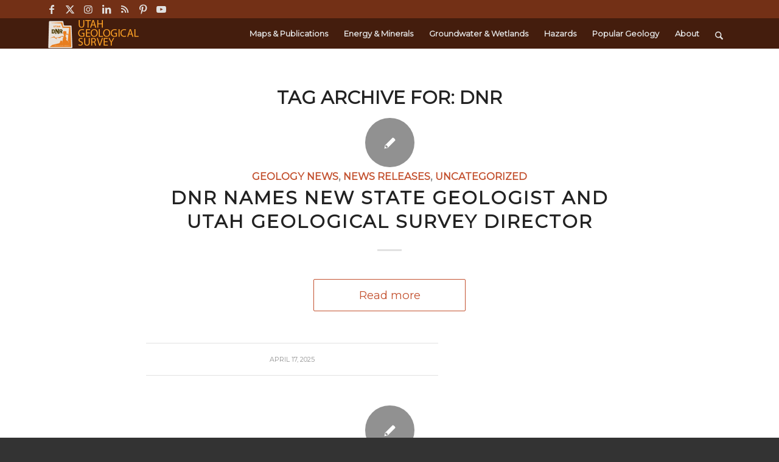

--- FILE ---
content_type: text/html; charset=UTF-8
request_url: https://geology.utah.gov/tag/dnr/
body_size: 178015
content:
<!DOCTYPE html>
<html lang="en-US" class="html_stretched responsive av-preloader-disabled  html_header_top html_logo_left html_main_nav_header html_menu_right html_custom html_header_sticky html_header_shrinking_disabled html_header_topbar_active html_mobile_menu_tablet html_header_searchicon html_content_align_center html_header_unstick_top html_header_stretch_disabled html_minimal_header html_elegant-blog html_av-submenu-hidden html_av-submenu-display-click html_av-overlay-side html_av-overlay-side-classic html_av-submenu-noclone html_entry_id_68687 av-cookies-no-cookie-consent av-no-preview av-default-lightbox html_text_menu_active av-mobile-menu-switch-default">
<head>
<meta charset="UTF-8" />


<!-- mobile setting -->
<meta name="viewport" content="width=device-width, initial-scale=1">

<!-- Scripts/CSS and wp_head hook -->
<meta name='robots' content='index, follow, max-image-preview:large, max-snippet:-1, max-video-preview:-1' />
	<style>img:is([sizes="auto" i], [sizes^="auto," i]) { contain-intrinsic-size: 3000px 1500px }</style>
	
	<!-- This site is optimized with the Yoast SEO plugin v25.7 - https://yoast.com/wordpress/plugins/seo/ -->
	<title>DNR Archives - Utah Geological Survey</title>
	<link rel="canonical" href="https://geology.utah.gov/tag/dnr/" />
	<link rel="next" href="https://geology.utah.gov/tag/dnr/page/2/" />
	<meta property="og:locale" content="en_US" />
	<meta property="og:type" content="article" />
	<meta property="og:title" content="DNR Archives - Utah Geological Survey" />
	<meta property="og:url" content="https://geology.utah.gov/tag/dnr/" />
	<meta property="og:site_name" content="Utah Geological Survey" />
	<script type="application/ld+json" class="yoast-schema-graph">{"@context":"https://schema.org","@graph":[{"@type":"CollectionPage","@id":"https://geology.utah.gov/tag/dnr/","url":"https://geology.utah.gov/tag/dnr/","name":"DNR Archives - Utah Geological Survey","isPartOf":{"@id":"https://geology.utah.gov/#website"},"breadcrumb":{"@id":"https://geology.utah.gov/tag/dnr/#breadcrumb"},"inLanguage":"en-US"},{"@type":"BreadcrumbList","@id":"https://geology.utah.gov/tag/dnr/#breadcrumb","itemListElement":[{"@type":"ListItem","position":1,"name":"Home","item":"https://geology.utah.gov/index-2/"},{"@type":"ListItem","position":2,"name":"DNR"}]},{"@type":"WebSite","@id":"https://geology.utah.gov/#website","url":"https://geology.utah.gov/","name":"Utah Geological Survey","description":"Keeping Utah informed with geologic data","publisher":{"@id":"https://geology.utah.gov/#organization"},"potentialAction":[{"@type":"SearchAction","target":{"@type":"EntryPoint","urlTemplate":"https://geology.utah.gov/?s={search_term_string}"},"query-input":{"@type":"PropertyValueSpecification","valueRequired":true,"valueName":"search_term_string"}}],"inLanguage":"en-US"},{"@type":"Organization","@id":"https://geology.utah.gov/#organization","name":"Utah Geological Survey","url":"https://geology.utah.gov/","logo":{"@type":"ImageObject","inLanguage":"en-US","@id":"https://geology.utah.gov/#/schema/logo/image/","url":"https://geology.utah.gov/wp-content/uploads/UGS-logo-transparent-BG-1-e1565102134438.png","contentUrl":"https://geology.utah.gov/wp-content/uploads/UGS-logo-transparent-BG-1-e1565102134438.png","width":253,"height":316,"caption":"Utah Geological Survey"},"image":{"@id":"https://geology.utah.gov/#/schema/logo/image/"},"sameAs":["https://www.facebook.com/UTGeologicalSurvey","https://x.com/utahgeological","https://www.instagram.com/utahgeologicalsurvey/","http://www.linkedin.com/company/utah-geological-survey","http://www.youtube.com/user/utahgeologicsurvey"]}]}</script>
	<!-- / Yoast SEO plugin. -->


<link rel='dns-prefetch' href='//stats.wp.com' />
<link rel='dns-prefetch' href='//cdn.jsdelivr.net' />
<link rel='dns-prefetch' href='//v0.wordpress.com' />
<link rel="alternate" type="application/rss+xml" title="Utah Geological Survey &raquo; Feed" href="https://geology.utah.gov/feed/" />
<link rel="alternate" type="application/rss+xml" title="Utah Geological Survey &raquo; Comments Feed" href="https://geology.utah.gov/comments/feed/" />
<link rel="alternate" type="application/rss+xml" title="Utah Geological Survey &raquo; DNR Tag Feed" href="https://geology.utah.gov/tag/dnr/feed/" />
<script type="text/javascript">
/* <![CDATA[ */
window._wpemojiSettings = {"baseUrl":"https:\/\/s.w.org\/images\/core\/emoji\/16.0.1\/72x72\/","ext":".png","svgUrl":"https:\/\/s.w.org\/images\/core\/emoji\/16.0.1\/svg\/","svgExt":".svg","source":{"concatemoji":"https:\/\/geology.utah.gov\/wp-includes\/js\/wp-emoji-release.min.js?ver=6.8.3"}};
/*! This file is auto-generated */
!function(s,n){var o,i,e;function c(e){try{var t={supportTests:e,timestamp:(new Date).valueOf()};sessionStorage.setItem(o,JSON.stringify(t))}catch(e){}}function p(e,t,n){e.clearRect(0,0,e.canvas.width,e.canvas.height),e.fillText(t,0,0);var t=new Uint32Array(e.getImageData(0,0,e.canvas.width,e.canvas.height).data),a=(e.clearRect(0,0,e.canvas.width,e.canvas.height),e.fillText(n,0,0),new Uint32Array(e.getImageData(0,0,e.canvas.width,e.canvas.height).data));return t.every(function(e,t){return e===a[t]})}function u(e,t){e.clearRect(0,0,e.canvas.width,e.canvas.height),e.fillText(t,0,0);for(var n=e.getImageData(16,16,1,1),a=0;a<n.data.length;a++)if(0!==n.data[a])return!1;return!0}function f(e,t,n,a){switch(t){case"flag":return n(e,"\ud83c\udff3\ufe0f\u200d\u26a7\ufe0f","\ud83c\udff3\ufe0f\u200b\u26a7\ufe0f")?!1:!n(e,"\ud83c\udde8\ud83c\uddf6","\ud83c\udde8\u200b\ud83c\uddf6")&&!n(e,"\ud83c\udff4\udb40\udc67\udb40\udc62\udb40\udc65\udb40\udc6e\udb40\udc67\udb40\udc7f","\ud83c\udff4\u200b\udb40\udc67\u200b\udb40\udc62\u200b\udb40\udc65\u200b\udb40\udc6e\u200b\udb40\udc67\u200b\udb40\udc7f");case"emoji":return!a(e,"\ud83e\udedf")}return!1}function g(e,t,n,a){var r="undefined"!=typeof WorkerGlobalScope&&self instanceof WorkerGlobalScope?new OffscreenCanvas(300,150):s.createElement("canvas"),o=r.getContext("2d",{willReadFrequently:!0}),i=(o.textBaseline="top",o.font="600 32px Arial",{});return e.forEach(function(e){i[e]=t(o,e,n,a)}),i}function t(e){var t=s.createElement("script");t.src=e,t.defer=!0,s.head.appendChild(t)}"undefined"!=typeof Promise&&(o="wpEmojiSettingsSupports",i=["flag","emoji"],n.supports={everything:!0,everythingExceptFlag:!0},e=new Promise(function(e){s.addEventListener("DOMContentLoaded",e,{once:!0})}),new Promise(function(t){var n=function(){try{var e=JSON.parse(sessionStorage.getItem(o));if("object"==typeof e&&"number"==typeof e.timestamp&&(new Date).valueOf()<e.timestamp+604800&&"object"==typeof e.supportTests)return e.supportTests}catch(e){}return null}();if(!n){if("undefined"!=typeof Worker&&"undefined"!=typeof OffscreenCanvas&&"undefined"!=typeof URL&&URL.createObjectURL&&"undefined"!=typeof Blob)try{var e="postMessage("+g.toString()+"("+[JSON.stringify(i),f.toString(),p.toString(),u.toString()].join(",")+"));",a=new Blob([e],{type:"text/javascript"}),r=new Worker(URL.createObjectURL(a),{name:"wpTestEmojiSupports"});return void(r.onmessage=function(e){c(n=e.data),r.terminate(),t(n)})}catch(e){}c(n=g(i,f,p,u))}t(n)}).then(function(e){for(var t in e)n.supports[t]=e[t],n.supports.everything=n.supports.everything&&n.supports[t],"flag"!==t&&(n.supports.everythingExceptFlag=n.supports.everythingExceptFlag&&n.supports[t]);n.supports.everythingExceptFlag=n.supports.everythingExceptFlag&&!n.supports.flag,n.DOMReady=!1,n.readyCallback=function(){n.DOMReady=!0}}).then(function(){return e}).then(function(){var e;n.supports.everything||(n.readyCallback(),(e=n.source||{}).concatemoji?t(e.concatemoji):e.wpemoji&&e.twemoji&&(t(e.twemoji),t(e.wpemoji)))}))}((window,document),window._wpemojiSettings);
/* ]]> */
</script>
<link rel='stylesheet' id='avia-grid-css' href='https://geology.utah.gov/wp-content/themes/enfold/css/grid.css?ver=7.1.2' type='text/css' media='all' />
<link rel='stylesheet' id='avia-base-css' href='https://geology.utah.gov/wp-content/themes/enfold/css/base.css?ver=7.1.2' type='text/css' media='all' />
<link rel='stylesheet' id='avia-layout-css' href='https://geology.utah.gov/wp-content/themes/enfold/css/layout.css?ver=7.1.2' type='text/css' media='all' />
<link rel='stylesheet' id='avia-module-blog-css' href='https://geology.utah.gov/wp-content/themes/enfold/config-templatebuilder/avia-shortcodes/blog/blog.css?ver=7.1.2' type='text/css' media='all' />
<link rel='stylesheet' id='avia-module-postslider-css' href='https://geology.utah.gov/wp-content/themes/enfold/config-templatebuilder/avia-shortcodes/postslider/postslider.css?ver=7.1.2' type='text/css' media='all' />
<link rel='stylesheet' id='avia-module-button-css' href='https://geology.utah.gov/wp-content/themes/enfold/config-templatebuilder/avia-shortcodes/buttons/buttons.css?ver=7.1.2' type='text/css' media='all' />
<link rel='stylesheet' id='avia-module-buttonrow-css' href='https://geology.utah.gov/wp-content/themes/enfold/config-templatebuilder/avia-shortcodes/buttonrow/buttonrow.css?ver=7.1.2' type='text/css' media='all' />
<link rel='stylesheet' id='avia-module-button-fullwidth-css' href='https://geology.utah.gov/wp-content/themes/enfold/config-templatebuilder/avia-shortcodes/buttons_fullwidth/buttons_fullwidth.css?ver=7.1.2' type='text/css' media='all' />
<link rel='stylesheet' id='avia-module-catalogue-css' href='https://geology.utah.gov/wp-content/themes/enfold/config-templatebuilder/avia-shortcodes/catalogue/catalogue.css?ver=7.1.2' type='text/css' media='all' />
<link rel='stylesheet' id='avia-module-comments-css' href='https://geology.utah.gov/wp-content/themes/enfold/config-templatebuilder/avia-shortcodes/comments/comments.css?ver=7.1.2' type='text/css' media='all' />
<link rel='stylesheet' id='avia-module-slideshow-css' href='https://geology.utah.gov/wp-content/themes/enfold/config-templatebuilder/avia-shortcodes/slideshow/slideshow.css?ver=7.1.2' type='text/css' media='all' />
<link rel='stylesheet' id='avia-module-slideshow-contentpartner-css' href='https://geology.utah.gov/wp-content/themes/enfold/config-templatebuilder/avia-shortcodes/contentslider/contentslider.css?ver=7.1.2' type='text/css' media='all' />
<link rel='stylesheet' id='avia-module-gallery-css' href='https://geology.utah.gov/wp-content/themes/enfold/config-templatebuilder/avia-shortcodes/gallery/gallery.css?ver=7.1.2' type='text/css' media='all' />
<link rel='stylesheet' id='avia-module-gallery-hor-css' href='https://geology.utah.gov/wp-content/themes/enfold/config-templatebuilder/avia-shortcodes/gallery_horizontal/gallery_horizontal.css?ver=7.1.2' type='text/css' media='all' />
<link rel='stylesheet' id='avia-module-gridrow-css' href='https://geology.utah.gov/wp-content/themes/enfold/config-templatebuilder/avia-shortcodes/grid_row/grid_row.css?ver=7.1.2' type='text/css' media='all' />
<link rel='stylesheet' id='avia-module-heading-css' href='https://geology.utah.gov/wp-content/themes/enfold/config-templatebuilder/avia-shortcodes/heading/heading.css?ver=7.1.2' type='text/css' media='all' />
<link rel='stylesheet' id='avia-module-hr-css' href='https://geology.utah.gov/wp-content/themes/enfold/config-templatebuilder/avia-shortcodes/hr/hr.css?ver=7.1.2' type='text/css' media='all' />
<link rel='stylesheet' id='avia-module-icon-css' href='https://geology.utah.gov/wp-content/themes/enfold/config-templatebuilder/avia-shortcodes/icon/icon.css?ver=7.1.2' type='text/css' media='all' />
<link rel='stylesheet' id='avia-module-iconbox-css' href='https://geology.utah.gov/wp-content/themes/enfold/config-templatebuilder/avia-shortcodes/iconbox/iconbox.css?ver=7.1.2' type='text/css' media='all' />
<link rel='stylesheet' id='avia-module-icongrid-css' href='https://geology.utah.gov/wp-content/themes/enfold/config-templatebuilder/avia-shortcodes/icongrid/icongrid.css?ver=7.1.2' type='text/css' media='all' />
<link rel='stylesheet' id='avia-module-iconlist-css' href='https://geology.utah.gov/wp-content/themes/enfold/config-templatebuilder/avia-shortcodes/iconlist/iconlist.css?ver=7.1.2' type='text/css' media='all' />
<link rel='stylesheet' id='avia-module-image-css' href='https://geology.utah.gov/wp-content/themes/enfold/config-templatebuilder/avia-shortcodes/image/image.css?ver=7.1.2' type='text/css' media='all' />
<link rel='stylesheet' id='avia-module-magazine-css' href='https://geology.utah.gov/wp-content/themes/enfold/config-templatebuilder/avia-shortcodes/magazine/magazine.css?ver=7.1.2' type='text/css' media='all' />
<link rel='stylesheet' id='avia-module-masonry-css' href='https://geology.utah.gov/wp-content/themes/enfold/config-templatebuilder/avia-shortcodes/masonry_entries/masonry_entries.css?ver=7.1.2' type='text/css' media='all' />
<link rel='stylesheet' id='avia-siteloader-css' href='https://geology.utah.gov/wp-content/themes/enfold/css/avia-snippet-site-preloader.css?ver=7.1.2' type='text/css' media='all' />
<link rel='stylesheet' id='avia-module-menu-css' href='https://geology.utah.gov/wp-content/themes/enfold/config-templatebuilder/avia-shortcodes/menu/menu.css?ver=7.1.2' type='text/css' media='all' />
<link rel='stylesheet' id='avia-module-portfolio-css' href='https://geology.utah.gov/wp-content/themes/enfold/config-templatebuilder/avia-shortcodes/portfolio/portfolio.css?ver=7.1.2' type='text/css' media='all' />
<link rel='stylesheet' id='avia-module-promobox-css' href='https://geology.utah.gov/wp-content/themes/enfold/config-templatebuilder/avia-shortcodes/promobox/promobox.css?ver=7.1.2' type='text/css' media='all' />
<link rel='stylesheet' id='avia-sc-search-css' href='https://geology.utah.gov/wp-content/themes/enfold/config-templatebuilder/avia-shortcodes/search/search.css?ver=7.1.2' type='text/css' media='all' />
<link rel='stylesheet' id='avia-module-slideshow-accordion-css' href='https://geology.utah.gov/wp-content/themes/enfold/config-templatebuilder/avia-shortcodes/slideshow_accordion/slideshow_accordion.css?ver=7.1.2' type='text/css' media='all' />
<link rel='stylesheet' id='avia-module-slideshow-fullsize-css' href='https://geology.utah.gov/wp-content/themes/enfold/config-templatebuilder/avia-shortcodes/slideshow_fullsize/slideshow_fullsize.css?ver=7.1.2' type='text/css' media='all' />
<link rel='stylesheet' id='avia-module-slideshow-ls-css' href='https://geology.utah.gov/wp-content/themes/enfold/config-templatebuilder/avia-shortcodes/slideshow_layerslider/slideshow_layerslider.css?ver=7.1.2' type='text/css' media='all' />
<link rel='stylesheet' id='avia-module-social-css' href='https://geology.utah.gov/wp-content/themes/enfold/config-templatebuilder/avia-shortcodes/social_share/social_share.css?ver=7.1.2' type='text/css' media='all' />
<link rel='stylesheet' id='avia-module-tabsection-css' href='https://geology.utah.gov/wp-content/themes/enfold/config-templatebuilder/avia-shortcodes/tab_section/tab_section.css?ver=7.1.2' type='text/css' media='all' />
<link rel='stylesheet' id='avia-module-table-css' href='https://geology.utah.gov/wp-content/themes/enfold/config-templatebuilder/avia-shortcodes/table/table.css?ver=7.1.2' type='text/css' media='all' />
<link rel='stylesheet' id='avia-module-tabs-css' href='https://geology.utah.gov/wp-content/themes/enfold/config-templatebuilder/avia-shortcodes/tabs/tabs.css?ver=7.1.2' type='text/css' media='all' />
<link rel='stylesheet' id='avia-module-team-css' href='https://geology.utah.gov/wp-content/themes/enfold/config-templatebuilder/avia-shortcodes/team/team.css?ver=7.1.2' type='text/css' media='all' />
<link rel='stylesheet' id='avia-module-testimonials-css' href='https://geology.utah.gov/wp-content/themes/enfold/config-templatebuilder/avia-shortcodes/testimonials/testimonials.css?ver=7.1.2' type='text/css' media='all' />
<link rel='stylesheet' id='avia-module-timeline-css' href='https://geology.utah.gov/wp-content/themes/enfold/config-templatebuilder/avia-shortcodes/timeline/timeline.css?ver=7.1.2' type='text/css' media='all' />
<link rel='stylesheet' id='avia-module-toggles-css' href='https://geology.utah.gov/wp-content/themes/enfold/config-templatebuilder/avia-shortcodes/toggles/toggles.css?ver=7.1.2' type='text/css' media='all' />
<link rel='stylesheet' id='avia-module-video-css' href='https://geology.utah.gov/wp-content/themes/enfold/config-templatebuilder/avia-shortcodes/video/video.css?ver=7.1.2' type='text/css' media='all' />
<style id='wp-emoji-styles-inline-css' type='text/css'>

	img.wp-smiley, img.emoji {
		display: inline !important;
		border: none !important;
		box-shadow: none !important;
		height: 1em !important;
		width: 1em !important;
		margin: 0 0.07em !important;
		vertical-align: -0.1em !important;
		background: none !important;
		padding: 0 !important;
	}
</style>
<link rel='stylesheet' id='wp-block-library-css' href='https://geology.utah.gov/wp-includes/css/dist/block-library/style.min.css?ver=6.8.3' type='text/css' media='all' />
<style id='jetpack-sharing-buttons-style-inline-css' type='text/css'>
.jetpack-sharing-buttons__services-list{display:flex;flex-direction:row;flex-wrap:wrap;gap:0;list-style-type:none;margin:5px;padding:0}.jetpack-sharing-buttons__services-list.has-small-icon-size{font-size:12px}.jetpack-sharing-buttons__services-list.has-normal-icon-size{font-size:16px}.jetpack-sharing-buttons__services-list.has-large-icon-size{font-size:24px}.jetpack-sharing-buttons__services-list.has-huge-icon-size{font-size:36px}@media print{.jetpack-sharing-buttons__services-list{display:none!important}}.editor-styles-wrapper .wp-block-jetpack-sharing-buttons{gap:0;padding-inline-start:0}ul.jetpack-sharing-buttons__services-list.has-background{padding:1.25em 2.375em}
</style>
<style id='global-styles-inline-css' type='text/css'>
:root{--wp--preset--aspect-ratio--square: 1;--wp--preset--aspect-ratio--4-3: 4/3;--wp--preset--aspect-ratio--3-4: 3/4;--wp--preset--aspect-ratio--3-2: 3/2;--wp--preset--aspect-ratio--2-3: 2/3;--wp--preset--aspect-ratio--16-9: 16/9;--wp--preset--aspect-ratio--9-16: 9/16;--wp--preset--color--black: #000000;--wp--preset--color--cyan-bluish-gray: #abb8c3;--wp--preset--color--white: #ffffff;--wp--preset--color--pale-pink: #f78da7;--wp--preset--color--vivid-red: #cf2e2e;--wp--preset--color--luminous-vivid-orange: #ff6900;--wp--preset--color--luminous-vivid-amber: #fcb900;--wp--preset--color--light-green-cyan: #7bdcb5;--wp--preset--color--vivid-green-cyan: #00d084;--wp--preset--color--pale-cyan-blue: #8ed1fc;--wp--preset--color--vivid-cyan-blue: #0693e3;--wp--preset--color--vivid-purple: #9b51e0;--wp--preset--color--metallic-red: #b02b2c;--wp--preset--color--maximum-yellow-red: #edae44;--wp--preset--color--yellow-sun: #eeee22;--wp--preset--color--palm-leaf: #83a846;--wp--preset--color--aero: #7bb0e7;--wp--preset--color--old-lavender: #745f7e;--wp--preset--color--steel-teal: #5f8789;--wp--preset--color--raspberry-pink: #d65799;--wp--preset--color--medium-turquoise: #4ecac2;--wp--preset--gradient--vivid-cyan-blue-to-vivid-purple: linear-gradient(135deg,rgba(6,147,227,1) 0%,rgb(155,81,224) 100%);--wp--preset--gradient--light-green-cyan-to-vivid-green-cyan: linear-gradient(135deg,rgb(122,220,180) 0%,rgb(0,208,130) 100%);--wp--preset--gradient--luminous-vivid-amber-to-luminous-vivid-orange: linear-gradient(135deg,rgba(252,185,0,1) 0%,rgba(255,105,0,1) 100%);--wp--preset--gradient--luminous-vivid-orange-to-vivid-red: linear-gradient(135deg,rgba(255,105,0,1) 0%,rgb(207,46,46) 100%);--wp--preset--gradient--very-light-gray-to-cyan-bluish-gray: linear-gradient(135deg,rgb(238,238,238) 0%,rgb(169,184,195) 100%);--wp--preset--gradient--cool-to-warm-spectrum: linear-gradient(135deg,rgb(74,234,220) 0%,rgb(151,120,209) 20%,rgb(207,42,186) 40%,rgb(238,44,130) 60%,rgb(251,105,98) 80%,rgb(254,248,76) 100%);--wp--preset--gradient--blush-light-purple: linear-gradient(135deg,rgb(255,206,236) 0%,rgb(152,150,240) 100%);--wp--preset--gradient--blush-bordeaux: linear-gradient(135deg,rgb(254,205,165) 0%,rgb(254,45,45) 50%,rgb(107,0,62) 100%);--wp--preset--gradient--luminous-dusk: linear-gradient(135deg,rgb(255,203,112) 0%,rgb(199,81,192) 50%,rgb(65,88,208) 100%);--wp--preset--gradient--pale-ocean: linear-gradient(135deg,rgb(255,245,203) 0%,rgb(182,227,212) 50%,rgb(51,167,181) 100%);--wp--preset--gradient--electric-grass: linear-gradient(135deg,rgb(202,248,128) 0%,rgb(113,206,126) 100%);--wp--preset--gradient--midnight: linear-gradient(135deg,rgb(2,3,129) 0%,rgb(40,116,252) 100%);--wp--preset--font-size--small: 1rem;--wp--preset--font-size--medium: 1.125rem;--wp--preset--font-size--large: 1.75rem;--wp--preset--font-size--x-large: clamp(1.75rem, 3vw, 2.25rem);--wp--preset--spacing--20: 0.44rem;--wp--preset--spacing--30: 0.67rem;--wp--preset--spacing--40: 1rem;--wp--preset--spacing--50: 1.5rem;--wp--preset--spacing--60: 2.25rem;--wp--preset--spacing--70: 3.38rem;--wp--preset--spacing--80: 5.06rem;--wp--preset--shadow--natural: 6px 6px 9px rgba(0, 0, 0, 0.2);--wp--preset--shadow--deep: 12px 12px 50px rgba(0, 0, 0, 0.4);--wp--preset--shadow--sharp: 6px 6px 0px rgba(0, 0, 0, 0.2);--wp--preset--shadow--outlined: 6px 6px 0px -3px rgba(255, 255, 255, 1), 6px 6px rgba(0, 0, 0, 1);--wp--preset--shadow--crisp: 6px 6px 0px rgba(0, 0, 0, 1);}:root { --wp--style--global--content-size: 800px;--wp--style--global--wide-size: 1130px; }:where(body) { margin: 0; }.wp-site-blocks > .alignleft { float: left; margin-right: 2em; }.wp-site-blocks > .alignright { float: right; margin-left: 2em; }.wp-site-blocks > .aligncenter { justify-content: center; margin-left: auto; margin-right: auto; }:where(.is-layout-flex){gap: 0.5em;}:where(.is-layout-grid){gap: 0.5em;}.is-layout-flow > .alignleft{float: left;margin-inline-start: 0;margin-inline-end: 2em;}.is-layout-flow > .alignright{float: right;margin-inline-start: 2em;margin-inline-end: 0;}.is-layout-flow > .aligncenter{margin-left: auto !important;margin-right: auto !important;}.is-layout-constrained > .alignleft{float: left;margin-inline-start: 0;margin-inline-end: 2em;}.is-layout-constrained > .alignright{float: right;margin-inline-start: 2em;margin-inline-end: 0;}.is-layout-constrained > .aligncenter{margin-left: auto !important;margin-right: auto !important;}.is-layout-constrained > :where(:not(.alignleft):not(.alignright):not(.alignfull)){max-width: var(--wp--style--global--content-size);margin-left: auto !important;margin-right: auto !important;}.is-layout-constrained > .alignwide{max-width: var(--wp--style--global--wide-size);}body .is-layout-flex{display: flex;}.is-layout-flex{flex-wrap: wrap;align-items: center;}.is-layout-flex > :is(*, div){margin: 0;}body .is-layout-grid{display: grid;}.is-layout-grid > :is(*, div){margin: 0;}body{padding-top: 0px;padding-right: 0px;padding-bottom: 0px;padding-left: 0px;}a:where(:not(.wp-element-button)){text-decoration: underline;}:root :where(.wp-element-button, .wp-block-button__link){background-color: #32373c;border-width: 0;color: #fff;font-family: inherit;font-size: inherit;line-height: inherit;padding: calc(0.667em + 2px) calc(1.333em + 2px);text-decoration: none;}.has-black-color{color: var(--wp--preset--color--black) !important;}.has-cyan-bluish-gray-color{color: var(--wp--preset--color--cyan-bluish-gray) !important;}.has-white-color{color: var(--wp--preset--color--white) !important;}.has-pale-pink-color{color: var(--wp--preset--color--pale-pink) !important;}.has-vivid-red-color{color: var(--wp--preset--color--vivid-red) !important;}.has-luminous-vivid-orange-color{color: var(--wp--preset--color--luminous-vivid-orange) !important;}.has-luminous-vivid-amber-color{color: var(--wp--preset--color--luminous-vivid-amber) !important;}.has-light-green-cyan-color{color: var(--wp--preset--color--light-green-cyan) !important;}.has-vivid-green-cyan-color{color: var(--wp--preset--color--vivid-green-cyan) !important;}.has-pale-cyan-blue-color{color: var(--wp--preset--color--pale-cyan-blue) !important;}.has-vivid-cyan-blue-color{color: var(--wp--preset--color--vivid-cyan-blue) !important;}.has-vivid-purple-color{color: var(--wp--preset--color--vivid-purple) !important;}.has-metallic-red-color{color: var(--wp--preset--color--metallic-red) !important;}.has-maximum-yellow-red-color{color: var(--wp--preset--color--maximum-yellow-red) !important;}.has-yellow-sun-color{color: var(--wp--preset--color--yellow-sun) !important;}.has-palm-leaf-color{color: var(--wp--preset--color--palm-leaf) !important;}.has-aero-color{color: var(--wp--preset--color--aero) !important;}.has-old-lavender-color{color: var(--wp--preset--color--old-lavender) !important;}.has-steel-teal-color{color: var(--wp--preset--color--steel-teal) !important;}.has-raspberry-pink-color{color: var(--wp--preset--color--raspberry-pink) !important;}.has-medium-turquoise-color{color: var(--wp--preset--color--medium-turquoise) !important;}.has-black-background-color{background-color: var(--wp--preset--color--black) !important;}.has-cyan-bluish-gray-background-color{background-color: var(--wp--preset--color--cyan-bluish-gray) !important;}.has-white-background-color{background-color: var(--wp--preset--color--white) !important;}.has-pale-pink-background-color{background-color: var(--wp--preset--color--pale-pink) !important;}.has-vivid-red-background-color{background-color: var(--wp--preset--color--vivid-red) !important;}.has-luminous-vivid-orange-background-color{background-color: var(--wp--preset--color--luminous-vivid-orange) !important;}.has-luminous-vivid-amber-background-color{background-color: var(--wp--preset--color--luminous-vivid-amber) !important;}.has-light-green-cyan-background-color{background-color: var(--wp--preset--color--light-green-cyan) !important;}.has-vivid-green-cyan-background-color{background-color: var(--wp--preset--color--vivid-green-cyan) !important;}.has-pale-cyan-blue-background-color{background-color: var(--wp--preset--color--pale-cyan-blue) !important;}.has-vivid-cyan-blue-background-color{background-color: var(--wp--preset--color--vivid-cyan-blue) !important;}.has-vivid-purple-background-color{background-color: var(--wp--preset--color--vivid-purple) !important;}.has-metallic-red-background-color{background-color: var(--wp--preset--color--metallic-red) !important;}.has-maximum-yellow-red-background-color{background-color: var(--wp--preset--color--maximum-yellow-red) !important;}.has-yellow-sun-background-color{background-color: var(--wp--preset--color--yellow-sun) !important;}.has-palm-leaf-background-color{background-color: var(--wp--preset--color--palm-leaf) !important;}.has-aero-background-color{background-color: var(--wp--preset--color--aero) !important;}.has-old-lavender-background-color{background-color: var(--wp--preset--color--old-lavender) !important;}.has-steel-teal-background-color{background-color: var(--wp--preset--color--steel-teal) !important;}.has-raspberry-pink-background-color{background-color: var(--wp--preset--color--raspberry-pink) !important;}.has-medium-turquoise-background-color{background-color: var(--wp--preset--color--medium-turquoise) !important;}.has-black-border-color{border-color: var(--wp--preset--color--black) !important;}.has-cyan-bluish-gray-border-color{border-color: var(--wp--preset--color--cyan-bluish-gray) !important;}.has-white-border-color{border-color: var(--wp--preset--color--white) !important;}.has-pale-pink-border-color{border-color: var(--wp--preset--color--pale-pink) !important;}.has-vivid-red-border-color{border-color: var(--wp--preset--color--vivid-red) !important;}.has-luminous-vivid-orange-border-color{border-color: var(--wp--preset--color--luminous-vivid-orange) !important;}.has-luminous-vivid-amber-border-color{border-color: var(--wp--preset--color--luminous-vivid-amber) !important;}.has-light-green-cyan-border-color{border-color: var(--wp--preset--color--light-green-cyan) !important;}.has-vivid-green-cyan-border-color{border-color: var(--wp--preset--color--vivid-green-cyan) !important;}.has-pale-cyan-blue-border-color{border-color: var(--wp--preset--color--pale-cyan-blue) !important;}.has-vivid-cyan-blue-border-color{border-color: var(--wp--preset--color--vivid-cyan-blue) !important;}.has-vivid-purple-border-color{border-color: var(--wp--preset--color--vivid-purple) !important;}.has-metallic-red-border-color{border-color: var(--wp--preset--color--metallic-red) !important;}.has-maximum-yellow-red-border-color{border-color: var(--wp--preset--color--maximum-yellow-red) !important;}.has-yellow-sun-border-color{border-color: var(--wp--preset--color--yellow-sun) !important;}.has-palm-leaf-border-color{border-color: var(--wp--preset--color--palm-leaf) !important;}.has-aero-border-color{border-color: var(--wp--preset--color--aero) !important;}.has-old-lavender-border-color{border-color: var(--wp--preset--color--old-lavender) !important;}.has-steel-teal-border-color{border-color: var(--wp--preset--color--steel-teal) !important;}.has-raspberry-pink-border-color{border-color: var(--wp--preset--color--raspberry-pink) !important;}.has-medium-turquoise-border-color{border-color: var(--wp--preset--color--medium-turquoise) !important;}.has-vivid-cyan-blue-to-vivid-purple-gradient-background{background: var(--wp--preset--gradient--vivid-cyan-blue-to-vivid-purple) !important;}.has-light-green-cyan-to-vivid-green-cyan-gradient-background{background: var(--wp--preset--gradient--light-green-cyan-to-vivid-green-cyan) !important;}.has-luminous-vivid-amber-to-luminous-vivid-orange-gradient-background{background: var(--wp--preset--gradient--luminous-vivid-amber-to-luminous-vivid-orange) !important;}.has-luminous-vivid-orange-to-vivid-red-gradient-background{background: var(--wp--preset--gradient--luminous-vivid-orange-to-vivid-red) !important;}.has-very-light-gray-to-cyan-bluish-gray-gradient-background{background: var(--wp--preset--gradient--very-light-gray-to-cyan-bluish-gray) !important;}.has-cool-to-warm-spectrum-gradient-background{background: var(--wp--preset--gradient--cool-to-warm-spectrum) !important;}.has-blush-light-purple-gradient-background{background: var(--wp--preset--gradient--blush-light-purple) !important;}.has-blush-bordeaux-gradient-background{background: var(--wp--preset--gradient--blush-bordeaux) !important;}.has-luminous-dusk-gradient-background{background: var(--wp--preset--gradient--luminous-dusk) !important;}.has-pale-ocean-gradient-background{background: var(--wp--preset--gradient--pale-ocean) !important;}.has-electric-grass-gradient-background{background: var(--wp--preset--gradient--electric-grass) !important;}.has-midnight-gradient-background{background: var(--wp--preset--gradient--midnight) !important;}.has-small-font-size{font-size: var(--wp--preset--font-size--small) !important;}.has-medium-font-size{font-size: var(--wp--preset--font-size--medium) !important;}.has-large-font-size{font-size: var(--wp--preset--font-size--large) !important;}.has-x-large-font-size{font-size: var(--wp--preset--font-size--x-large) !important;}
:where(.wp-block-post-template.is-layout-flex){gap: 1.25em;}:where(.wp-block-post-template.is-layout-grid){gap: 1.25em;}
:where(.wp-block-columns.is-layout-flex){gap: 2em;}:where(.wp-block-columns.is-layout-grid){gap: 2em;}
:root :where(.wp-block-pullquote){font-size: 1.5em;line-height: 1.6;}
</style>
<link rel='stylesheet' id='awsm-team-css-css' href='https://geology.utah.gov/wp-content/plugins/awsm-team-pro/css/team.min.css?ver=1.3.1' type='text/css' media='all' />
<link rel='stylesheet' id='ditty-news-ticker-font-css' href='https://geology.utah.gov/wp-content/plugins/ditty-news-ticker/legacy/inc/static/libs/fontastic/styles.css?ver=3.1.58' type='text/css' media='all' />
<link rel='stylesheet' id='ditty-news-ticker-css' href='https://geology.utah.gov/wp-content/plugins/ditty-news-ticker/legacy/inc/static/css/style.css?ver=3.1.58' type='text/css' media='all' />
<link rel='stylesheet' id='ditty-displays-css' href='https://geology.utah.gov/wp-content/plugins/ditty-news-ticker/build/dittyDisplays.css?ver=3.1.58' type='text/css' media='all' />
<link rel='stylesheet' id='ditty-fontawesome-css' href='https://geology.utah.gov/wp-content/plugins/ditty-news-ticker/includes/libs/fontawesome-6.4.0/css/all.css?ver=6.4.0' type='text/css' media='' />
<link rel='stylesheet' id='bootstrap4-css' href='https://cdn.jsdelivr.net/npm/bootstrap@4.5.3/dist/css/bootstrap.min.css?ver=6.8.3' type='text/css' media='all' />
<link rel='stylesheet' id='avia-scs-css' href='https://geology.utah.gov/wp-content/themes/enfold/css/shortcodes.css?ver=7.1.2' type='text/css' media='all' />
<link rel='stylesheet' id='avia-fold-unfold-css' href='https://geology.utah.gov/wp-content/themes/enfold/css/avia-snippet-fold-unfold.css?ver=7.1.2' type='text/css' media='all' />
<link rel='stylesheet' id='avia-popup-css-css' href='https://geology.utah.gov/wp-content/themes/enfold/js/aviapopup/magnific-popup.min.css?ver=7.1.2' type='text/css' media='screen' />
<link rel='stylesheet' id='avia-lightbox-css' href='https://geology.utah.gov/wp-content/themes/enfold/css/avia-snippet-lightbox.css?ver=7.1.2' type='text/css' media='screen' />
<link rel='stylesheet' id='avia-widget-css-css' href='https://geology.utah.gov/wp-content/themes/enfold/css/avia-snippet-widget.css?ver=7.1.2' type='text/css' media='screen' />
<link rel='stylesheet' id='avia-dynamic-css' href='https://geology.utah.gov/wp-content/uploads/dynamic_avia/ugs_-_enfold_theme.css?ver=69541f4a0b918' type='text/css' media='all' />
<link rel='stylesheet' id='avia-custom-css' href='https://geology.utah.gov/wp-content/themes/enfold/css/custom.css?ver=7.1.2' type='text/css' media='all' />
<link rel='stylesheet' id='avia-style-css' href='https://geology.utah.gov/wp-content/themes/enfold_child/style.css?ver=7.1.2' type='text/css' media='all' />
<link rel='stylesheet' id='jetpack-subscriptions-css' href='https://geology.utah.gov/wp-content/plugins/jetpack/_inc/build/subscriptions/subscriptions.min.css?ver=14.9.1' type='text/css' media='all' />
<script type="text/javascript" src="https://geology.utah.gov/wp-includes/js/jquery/jquery.min.js?ver=3.7.1" id="jquery-core-js"></script>
<script type="text/javascript" src="https://geology.utah.gov/wp-includes/js/jquery/jquery-migrate.min.js?ver=3.4.1" id="jquery-migrate-js"></script>
<script type="text/javascript" src="https://geology.utah.gov/wp-content/themes/enfold/js/avia-js.js?ver=7.1.2" id="avia-js-js"></script>
<script type="text/javascript" src="https://geology.utah.gov/wp-content/themes/enfold/js/avia-compat.js?ver=7.1.2" id="avia-compat-js"></script>
<link rel="https://api.w.org/" href="https://geology.utah.gov/wp-json/" /><link rel="alternate" title="JSON" type="application/json" href="https://geology.utah.gov/wp-json/wp/v2/tags/72" /><link rel="EditURI" type="application/rsd+xml" title="RSD" href="https://geology.utah.gov/xmlrpc.php?rsd" />
<meta name="generator" content="WordPress 6.8.3" />
<!-- Google Tag Manager -->
<script>(function(w,d,s,l,i){w[l]=w[l]||[];w[l].push({'gtm.start':
new Date().getTime(),event:'gtm.js'});var f=d.getElementsByTagName(s)[0],
j=d.createElement(s),dl=l!='dataLayer'?'&l='+l:'';j.async=true;j.src=
'https://www.googletagmanager.com/gtm.js?id='+i+dl;f.parentNode.insertBefore(j,f);
})(window,document,'script','dataLayer','GTM-M7CNXDK');</script>
<!-- End Google Tag Manager -->

<!--BEGIN QUALTRICS WEBSITE FEEDBACK SNIPPET-->

<script type='text/javascript'>

(function(){var g=function(e,h,f,g){

this.get=function(a){for(var a=a+"=",c=document.cookie.split(";"),b=0,e=c.length;b<e;b++){for(var d=c[b];" "==d.charAt(0);)d=d.substring(1,d.length);if(0==d.indexOf(a))return d.substring(a.length,d.length)}return null};

this.set=function(a,c){var b="",b=new Date;b.setTime(b.getTime()+6048E5);b="; expires="+b.toGMTString();document.cookie=a+"="+c+b+"; path=/; "};

this.check=function(){var a=this.get(f);if(a)a=a.split(":");else if(100!=e)"v"==h&&(e=Math.random()>=e/100?0:100),a=[h,e,0],this.set(f,a.join(":"));else return!0;var c=a[1];if(100==c)return!0;switch(a[0]){case "v":return!1;case "r":return c=a[2]%Math.floor(100/c),a[2]++,this.set(f,a.join(":")),!c}return!0};

this.go=function(){if(this.check()){var a=document.createElement("script");a.type="text/javascript";a.src=g;document.body&&document.body.appendChild(a)}};

this.start=function(){var t=this;"complete"!==document.readyState?window.addEventListener?window.addEventListener("load",function(){t.go()},!1):window.attachEvent&&window.attachEvent("onload",function(){t.go()}):t.go()};};

try{(new g(100,"r","QSI_S_ZN_bPzG8VFyVvBeKxw","https://znbpzg8vfyvvbekxw-utconcierge.siteintercept.qualtrics.com/SIE/?Q_ZID=ZN_bPzG8VFyVvBeKxw")).start()}catch(i){}})();

</script><div id='ZN_bPzG8VFyVvBeKxw'><!--DO NOT REMOVE-CONTENTS PLACED HERE--></div>

<!--END WEBSITE FEEDBACK SNIPPET-->
	<style>img#wpstats{display:none}</style>
		

<!--[if lt IE 9]><script src="https://geology.utah.gov/wp-content/themes/enfold/js/html5shiv.js"></script><![endif]--><link rel="profile" href="https://gmpg.org/xfn/11" />
<link rel="alternate" type="application/rss+xml" title="Utah Geological Survey RSS2 Feed" href="https://geology.utah.gov/feed/" />
<link rel="pingback" href="https://geology.utah.gov/xmlrpc.php" />

<style type='text/css' media='screen'>
 #top #header_main > .container, #top #header_main > .container .main_menu  .av-main-nav > li > a, #top #header_main #menu-item-shop .cart_dropdown_link{ height:50px; line-height: 50px; }
 .html_top_nav_header .av-logo-container{ height:50px;  }
 .html_header_top.html_header_sticky #top #wrap_all #main{ padding-top:78px; } 
</style>
<style type="text/css">
		@font-face {font-family: 'entypo-fontello-enfold'; font-weight: normal; font-style: normal; font-display: auto;
		src: url('https://geology.utah.gov/wp-content/themes/enfold/config-templatebuilder/avia-template-builder/assets/fonts/entypo-fontello-enfold/entypo-fontello-enfold.woff2') format('woff2'),
		url('https://geology.utah.gov/wp-content/themes/enfold/config-templatebuilder/avia-template-builder/assets/fonts/entypo-fontello-enfold/entypo-fontello-enfold.woff') format('woff'),
		url('https://geology.utah.gov/wp-content/themes/enfold/config-templatebuilder/avia-template-builder/assets/fonts/entypo-fontello-enfold/entypo-fontello-enfold.ttf') format('truetype'),
		url('https://geology.utah.gov/wp-content/themes/enfold/config-templatebuilder/avia-template-builder/assets/fonts/entypo-fontello-enfold/entypo-fontello-enfold.svg#entypo-fontello-enfold') format('svg'),
		url('https://geology.utah.gov/wp-content/themes/enfold/config-templatebuilder/avia-template-builder/assets/fonts/entypo-fontello-enfold/entypo-fontello-enfold.eot'),
		url('https://geology.utah.gov/wp-content/themes/enfold/config-templatebuilder/avia-template-builder/assets/fonts/entypo-fontello-enfold/entypo-fontello-enfold.eot?#iefix') format('embedded-opentype');
		}

		#top .avia-font-entypo-fontello-enfold, body .avia-font-entypo-fontello-enfold, html body [data-av_iconfont='entypo-fontello-enfold']:before{ font-family: 'entypo-fontello-enfold'; }
		
		@font-face {font-family: 'entypo-fontello'; font-weight: normal; font-style: normal; font-display: auto;
		src: url('https://geology.utah.gov/wp-content/themes/enfold/config-templatebuilder/avia-template-builder/assets/fonts/entypo-fontello/entypo-fontello.woff2') format('woff2'),
		url('https://geology.utah.gov/wp-content/themes/enfold/config-templatebuilder/avia-template-builder/assets/fonts/entypo-fontello/entypo-fontello.woff') format('woff'),
		url('https://geology.utah.gov/wp-content/themes/enfold/config-templatebuilder/avia-template-builder/assets/fonts/entypo-fontello/entypo-fontello.ttf') format('truetype'),
		url('https://geology.utah.gov/wp-content/themes/enfold/config-templatebuilder/avia-template-builder/assets/fonts/entypo-fontello/entypo-fontello.svg#entypo-fontello') format('svg'),
		url('https://geology.utah.gov/wp-content/themes/enfold/config-templatebuilder/avia-template-builder/assets/fonts/entypo-fontello/entypo-fontello.eot'),
		url('https://geology.utah.gov/wp-content/themes/enfold/config-templatebuilder/avia-template-builder/assets/fonts/entypo-fontello/entypo-fontello.eot?#iefix') format('embedded-opentype');
		}

		#top .avia-font-entypo-fontello, body .avia-font-entypo-fontello, html body [data-av_iconfont='entypo-fontello']:before{ font-family: 'entypo-fontello'; }
		
		@font-face {font-family: 'geosights'; font-weight: normal; font-style: normal; font-display: auto;
		src: url('https://geology.utah.gov/wp-content/uploads/avia_fonts/geosights/geosights.woff2') format('woff2'),
		url('https://geology.utah.gov/wp-content/uploads/avia_fonts/geosights/geosights.woff') format('woff'),
		url('https://geology.utah.gov/wp-content/uploads/avia_fonts/geosights/geosights.ttf') format('truetype'),
		url('https://geology.utah.gov/wp-content/uploads/avia_fonts/geosights/geosights.svg#geosights') format('svg'),
		url('https://geology.utah.gov/wp-content/uploads/avia_fonts/geosights/geosights.eot'),
		url('https://geology.utah.gov/wp-content/uploads/avia_fonts/geosights/geosights.eot?#iefix') format('embedded-opentype');
		}

		#top .avia-font-geosights, body .avia-font-geosights, html body [data-av_iconfont='geosights']:before{ font-family: 'geosights'; }
		
		@font-face {font-family: 'font-awesome'; font-weight: normal; font-style: normal; font-display: auto;
		src: url('https://geology.utah.gov/wp-content/uploads/avia_fonts/font-awesome/font-awesome.woff2') format('woff2'),
		url('https://geology.utah.gov/wp-content/uploads/avia_fonts/font-awesome/font-awesome.woff') format('woff'),
		url('https://geology.utah.gov/wp-content/uploads/avia_fonts/font-awesome/font-awesome.ttf') format('truetype'),
		url('https://geology.utah.gov/wp-content/uploads/avia_fonts/font-awesome/font-awesome.svg#font-awesome') format('svg'),
		url('https://geology.utah.gov/wp-content/uploads/avia_fonts/font-awesome/font-awesome.eot'),
		url('https://geology.utah.gov/wp-content/uploads/avia_fonts/font-awesome/font-awesome.eot?#iefix') format('embedded-opentype');
		}

		#top .avia-font-font-awesome, body .avia-font-font-awesome, html body [data-av_iconfont='font-awesome']:before{ font-family: 'font-awesome'; }
		
		@font-face {font-family: 'hazards-web-icon'; font-weight: normal; font-style: normal; font-display: auto;
		src: url('https://geology.utah.gov/wp-content/uploads/avia_fonts/hazards-web-icon/hazards-web-icon.woff2') format('woff2'),
		url('https://geology.utah.gov/wp-content/uploads/avia_fonts/hazards-web-icon/hazards-web-icon.woff') format('woff'),
		url('https://geology.utah.gov/wp-content/uploads/avia_fonts/hazards-web-icon/hazards-web-icon.ttf') format('truetype'),
		url('https://geology.utah.gov/wp-content/uploads/avia_fonts/hazards-web-icon/hazards-web-icon.svg#hazards-web-icon') format('svg'),
		url('https://geology.utah.gov/wp-content/uploads/avia_fonts/hazards-web-icon/hazards-web-icon.eot'),
		url('https://geology.utah.gov/wp-content/uploads/avia_fonts/hazards-web-icon/hazards-web-icon.eot?#iefix') format('embedded-opentype');
		}

		#top .avia-font-hazards-web-icon, body .avia-font-hazards-web-icon, html body [data-av_iconfont='hazards-web-icon']:before{ font-family: 'hazards-web-icon'; }
		
		@font-face {font-family: 'new-web-icons'; font-weight: normal; font-style: normal; font-display: auto;
		src: url('https://geology.utah.gov/wp-content/uploads/avia_fonts/new-web-icons/new-web-icons.woff2') format('woff2'),
		url('https://geology.utah.gov/wp-content/uploads/avia_fonts/new-web-icons/new-web-icons.woff') format('woff'),
		url('https://geology.utah.gov/wp-content/uploads/avia_fonts/new-web-icons/new-web-icons.ttf') format('truetype'),
		url('https://geology.utah.gov/wp-content/uploads/avia_fonts/new-web-icons/new-web-icons.svg#new-web-icons') format('svg'),
		url('https://geology.utah.gov/wp-content/uploads/avia_fonts/new-web-icons/new-web-icons.eot'),
		url('https://geology.utah.gov/wp-content/uploads/avia_fonts/new-web-icons/new-web-icons.eot?#iefix') format('embedded-opentype');
		}

		#top .avia-font-new-web-icons, body .avia-font-new-web-icons, html body [data-av_iconfont='new-web-icons']:before{ font-family: 'new-web-icons'; }
		
		@font-face {font-family: 'fontello'; font-weight: normal; font-style: normal; font-display: auto;
		src: url('https://geology.utah.gov/wp-content/uploads/avia_fonts/fontello/fontello.woff2') format('woff2'),
		url('https://geology.utah.gov/wp-content/uploads/avia_fonts/fontello/fontello.woff') format('woff'),
		url('https://geology.utah.gov/wp-content/uploads/avia_fonts/fontello/fontello.ttf') format('truetype'),
		url('https://geology.utah.gov/wp-content/uploads/avia_fonts/fontello/fontello.svg#fontello') format('svg'),
		url('https://geology.utah.gov/wp-content/uploads/avia_fonts/fontello/fontello.eot'),
		url('https://geology.utah.gov/wp-content/uploads/avia_fonts/fontello/fontello.eot?#iefix') format('embedded-opentype');
		}

		#top .avia-font-fontello, body .avia-font-fontello, html body [data-av_iconfont='fontello']:before{ font-family: 'fontello'; }
		
		@font-face {font-family: 'hazards-opts'; font-weight: normal; font-style: normal; font-display: auto;
		src: url('https://geology.utah.gov/wp-content/uploads/avia_fonts/hazards-opts/hazards-opts.woff2') format('woff2'),
		url('https://geology.utah.gov/wp-content/uploads/avia_fonts/hazards-opts/hazards-opts.woff') format('woff'),
		url('https://geology.utah.gov/wp-content/uploads/avia_fonts/hazards-opts/hazards-opts.ttf') format('truetype'),
		url('https://geology.utah.gov/wp-content/uploads/avia_fonts/hazards-opts/hazards-opts.svg#hazards-opts') format('svg'),
		url('https://geology.utah.gov/wp-content/uploads/avia_fonts/hazards-opts/hazards-opts.eot'),
		url('https://geology.utah.gov/wp-content/uploads/avia_fonts/hazards-opts/hazards-opts.eot?#iefix') format('embedded-opentype');
		}

		#top .avia-font-hazards-opts, body .avia-font-hazards-opts, html body [data-av_iconfont='hazards-opts']:before{ font-family: 'hazards-opts'; }
		</style>

<!--
Debugging Info for Theme support: 

Theme: Enfold
Version: 7.1.2
Installed: enfold
AviaFramework Version: 5.6
AviaBuilder Version: 6.0
aviaElementManager Version: 1.0.1
- - - - - - - - - - -
ChildTheme: UGS - Enfold Theme
ChildTheme Version: 1.0.0
ChildTheme Installed: enfold

- - - - - - - - - - -
ML:512-PU:124-PLA:23
WP:6.8.3
Compress: CSS:disabled - JS:disabled
Updates: enabled - token has changed and not verified
PLAu:20
-->
</head>

<body id="top" class="archive tag tag-dnr tag-72 wp-theme-enfold wp-child-theme-enfold_child stretched rtl_columns av-curtain-numeric montserrat  has-dashicons avia-responsive-images-support" itemscope="itemscope" itemtype="https://schema.org/WebPage" >

	
	<div id='wrap_all'>

	
<header id='header' class='all_colors header_color dark_bg_color  av_header_top av_logo_left av_main_nav_header av_menu_right av_custom av_header_sticky av_header_shrinking_disabled av_header_stretch_disabled av_mobile_menu_tablet av_header_searchicon av_header_unstick_top av_minimal_header av_bottom_nav_disabled  av_header_border_disabled' aria-label="Header" data-av_shrink_factor='50' role="banner" itemscope="itemscope" itemtype="https://schema.org/WPHeader" >

		<div id='header_meta' class='container_wrap container_wrap_meta  av_icon_active_left av_extra_header_active av_entry_id_68687'>

			      <div class='container'>
			      <ul class='noLightbox social_bookmarks icon_count_7'><li class='social_bookmarks_facebook av-social-link-facebook social_icon_1 avia_social_iconfont'><a  target="_blank" aria-label="Link to Facebook" href='https://www.facebook.com/pages/Utah-Geological-Survey/251490738585' data-av_icon='' data-av_iconfont='entypo-fontello' title="Link to Facebook" desc="Link to Facebook" title='Link to Facebook'><span class='avia_hidden_link_text'>Link to Facebook</span></a></li><li class='social_bookmarks_twitter av-social-link-twitter social_icon_2 avia_social_iconfont'><a  target="_blank" aria-label="Link to X" href='https://x.com/utahgeological' data-av_icon='' data-av_iconfont='entypo-fontello' title="Link to X" desc="Link to X" title='Link to X'><span class='avia_hidden_link_text'>Link to X</span></a></li><li class='social_bookmarks_instagram av-social-link-instagram social_icon_3 avia_social_iconfont'><a  target="_blank" aria-label="Link to Instagram" href='https://www.instagram.com/utahgeologicalsurvey/' data-av_icon='' data-av_iconfont='entypo-fontello' title="Link to Instagram" desc="Link to Instagram" title='Link to Instagram'><span class='avia_hidden_link_text'>Link to Instagram</span></a></li><li class='social_bookmarks_linkedin av-social-link-linkedin social_icon_4 avia_social_iconfont'><a  target="_blank" aria-label="Link to LinkedIn" href='http://www.linkedin.com/company/utah-geological-survey' data-av_icon='' data-av_iconfont='entypo-fontello' title="Link to LinkedIn" desc="Link to LinkedIn" title='Link to LinkedIn'><span class='avia_hidden_link_text'>Link to LinkedIn</span></a></li><li class='social_bookmarks_rss av-social-link-rss social_icon_5 avia_social_iconfont'><a  target="_blank" aria-label="Link to Rss  this site" href='http://geology.utah.gov/blog/' data-av_icon='' data-av_iconfont='entypo-fontello' title="Link to Rss  this site" desc="Link to Rss  this site" title='Link to Rss  this site'><span class='avia_hidden_link_text'>Link to Rss  this site</span></a></li><li class='social_bookmarks_pinterest av-social-link-pinterest social_icon_6 avia_social_iconfont'><a  target="_blank" aria-label="Link to Pinterest" href='http://www.pinterest.com/utahgeological/' data-av_icon='' data-av_iconfont='entypo-fontello' title="Link to Pinterest" desc="Link to Pinterest" title='Link to Pinterest'><span class='avia_hidden_link_text'>Link to Pinterest</span></a></li><li class='social_bookmarks_youtube av-social-link-youtube social_icon_7 avia_social_iconfont'><a  target="_blank" aria-label="Link to Youtube" href='http://www.youtube.com/user/utahgeologicsurvey' data-av_icon='' data-av_iconfont='entypo-fontello' title="Link to Youtube" desc="Link to Youtube" title='Link to Youtube'><span class='avia_hidden_link_text'>Link to Youtube</span></a></li></ul>			      </div>
		</div>

		<div  id='header_main' class='container_wrap container_wrap_logo'>

        <div class='container av-logo-container'><div class='inner-container'><span class='logo avia-standard-logo'><a href='https://geology.utah.gov/' class='' aria-label='ugs-logo-large' title='ugs-logo-large'><img src="https://geology.utah.gov/wp-content/uploads/ugs-logo-large.png" srcset="https://geology.utah.gov/wp-content/uploads/ugs-logo-large.png 306w, https://geology.utah.gov/wp-content/uploads/ugs-logo-large-300x98.png 300w" sizes="(max-width: 306px) 100vw, 306px" height="100" width="300" alt='Utah Geological Survey' title='ugs-logo-large' /></a></span><nav class='main_menu' data-selectname='Select a page'  role="navigation" itemscope="itemscope" itemtype="https://schema.org/SiteNavigationElement" ><div class="avia-menu av-main-nav-wrap"><ul role="menu" class="menu av-main-nav" id="avia-menu"><li role="menuitem" id="menu-item-67962" class="menu-item menu-item-type-post_type menu-item-object-page menu-item-has-children menu-item-mega-parent  menu-item-top-level menu-item-top-level-1"><a href="https://geology.utah.gov/map-pub/" itemprop="url" tabindex="0"><span class="avia-bullet"></span><span class="avia-menu-text">Maps &#038; Publications</span><span class="avia-menu-fx"><span class="avia-arrow-wrap"><span class="avia-arrow"></span></span></span></a>
<div class='avia_mega_div avia_mega2 six units'>

<ul class="sub-menu">
	<li role="menuitem" id="menu-item-67963" class="menu-item menu-item-type-post_type menu-item-object-page menu-item-has-children avia_mega_menu_columns_2 three units  avia_mega_menu_columns_first"><span class='mega_menu_title heading-color av-special-font'><a href='https://geology.utah.gov/map-pub/maps/'>Maps</a></span>
	<ul class="sub-menu">
		<li role="menuitem" id="menu-item-67964" class="menu-item menu-item-type-custom menu-item-object-custom"><a target="_blank" href="https://geomap.geology.utah.gov/" itemprop="url" tabindex="0"><span class="avia-bullet"></span><span class="avia-menu-text">Geologic Map Portal</span></a></li>
		<li role="menuitem" id="menu-item-67965" class="menu-item menu-item-type-custom menu-item-object-custom"><a href="https://geology.utah.gov/?page_id=5101" itemprop="url" tabindex="0"><span class="avia-bullet"></span><span class="avia-menu-text">Geologic Maps</span></a></li>
		<li role="menuitem" id="menu-item-67966" class="menu-item menu-item-type-custom menu-item-object-custom"><a href="https://geology.utah.gov/?page_id=5104" itemprop="url" tabindex="0"><span class="avia-bullet"></span><span class="avia-menu-text">Hazard Maps</span></a></li>
		<li role="menuitem" id="menu-item-67967" class="menu-item menu-item-type-custom menu-item-object-custom"><a href="https://geology.utah.gov/?page_id=5131" itemprop="url" tabindex="0"><span class="avia-bullet"></span><span class="avia-menu-text">Geophysical Maps</span></a></li>
		<li role="menuitem" id="menu-item-67968" class="menu-item menu-item-type-custom menu-item-object-custom"><a href="https://geology.utah.gov/?page_id=5129" itemprop="url" tabindex="0"><span class="avia-bullet"></span><span class="avia-menu-text">Energy &#038; Mineral Maps</span></a></li>
		<li role="menuitem" id="menu-item-67969" class="menu-item menu-item-type-custom menu-item-object-custom"><a href="https://geology.utah.gov/?page_id=6460" itemprop="url" tabindex="0"><span class="avia-bullet"></span><span class="avia-menu-text">Groundwater &#038; Wetlands Maps</span></a></li>
		<li role="menuitem" id="menu-item-67970" class="menu-item menu-item-type-custom menu-item-object-custom"><a href="https://geology.utah.gov/?page_id=5119" itemprop="url" tabindex="0"><span class="avia-bullet"></span><span class="avia-menu-text">Topographic Maps</span></a></li>
		<li role="menuitem" id="menu-item-67971" class="menu-item menu-item-type-custom menu-item-object-custom"><a href="https://geology.utah.gov/?page_id=30410" itemprop="url" tabindex="0"><span class="avia-bullet"></span><span class="avia-menu-text">Interactive Maps</span></a></li>
	</ul>
</li>
	<li role="menuitem" id="menu-item-67972" class="menu-item menu-item-type-custom menu-item-object-custom menu-item-has-children avia_mega_menu_columns_2 three units avia_mega_menu_columns_last"><span class='mega_menu_title heading-color av-special-font'><a href='https://geology.utah.gov/?page_id=30410'>Interactive Maps</a></span>
	<ul class="sub-menu">
		<li role="menuitem" id="menu-item-67973" class="menu-item menu-item-type-custom menu-item-object-custom"><a target="_blank" href="https://geomap.geology.utah.gov/" itemprop="url" tabindex="0"><span class="avia-bullet"></span><span class="avia-menu-text">Geologic Map Portal</span></a></li>
		<li role="menuitem" id="menu-item-67974" class="menu-item menu-item-type-custom menu-item-object-custom"><a target="_blank" href="https://geology.utah.gov/apps/geosights/" itemprop="url" tabindex="0"><span class="avia-bullet"></span><span class="avia-menu-text">GeoSights</span></a></li>
		<li role="menuitem" id="menu-item-67975" class="menu-item menu-item-type-custom menu-item-object-custom"><a target="_blank" href="https://geology.utah.gov/apps/hazards/" itemprop="url" tabindex="0"><span class="avia-bullet"></span><span class="avia-menu-text">Utah Geologic Hazards Portal</span></a></li>
		<li role="menuitem" id="menu-item-67976" class="menu-item menu-item-type-custom menu-item-object-custom"><a target="_blank" href="https://geology.utah.gov/apps/rockcore/index.html" itemprop="url" tabindex="0"><span class="avia-bullet"></span><span class="avia-menu-text">Utah Core Research Center Inventory</span></a></li>
		<li role="menuitem" id="menu-item-67977" class="menu-item menu-item-type-custom menu-item-object-custom"><a target="_blank" href="https://geology.utah.gov/apps/geochron/" itemprop="url" tabindex="0"><span class="avia-bullet"></span><span class="avia-menu-text">Utah Geochronology Database</span></a></li>
		<li role="menuitem" id="menu-item-67978" class="menu-item menu-item-type-custom menu-item-object-custom"><a target="_blank" href="https://geology.utah.gov/apps/blm_mineral/" itemprop="url" tabindex="0"><span class="avia-bullet"></span><span class="avia-menu-text">Utah Mineral Resources</span></a></li>
		<li role="menuitem" id="menu-item-67979" class="menu-item menu-item-type-custom menu-item-object-custom"><a target="_blank" href="https://geology.utah.gov/apps/wetlands/index.html" itemprop="url" tabindex="0"><span class="avia-bullet"></span><span class="avia-menu-text">Utah Wetlands</span></a></li>
	</ul>
</li>

</ul><ul class="sub-menu avia_mega_hr">
	<li role="menuitem" id="menu-item-67980" class="menu-item menu-item-type-post_type menu-item-object-page menu-item-has-children avia_mega_menu_columns_2 three units  avia_mega_menu_columns_first"><span class='mega_menu_title heading-color av-special-font'><a href='https://geology.utah.gov/map-pub/publications/'>Publications</a></span>
	<ul class="sub-menu">
		<li role="menuitem" id="menu-item-67981" class="menu-item menu-item-type-custom menu-item-object-custom"><a href="https://geology.utah.gov/?page_id=5140" itemprop="url" tabindex="0"><span class="avia-bullet"></span><span class="avia-menu-text">New Maps &#038; Publications</span></a></li>
		<li role="menuitem" id="menu-item-67982" class="menu-item menu-item-type-custom menu-item-object-custom"><a href="https://geology.utah.gov/?page_id=5004" itemprop="url" tabindex="0"><span class="avia-bullet"></span><span class="avia-menu-text">Survey Notes</span></a></li>
		<li role="menuitem" id="menu-item-67983" class="menu-item menu-item-type-custom menu-item-object-custom"><a target="_blank" href="https://geodata.geology.utah.gov/pages/home.php" itemprop="url" tabindex="0"><span class="avia-bullet"></span><span class="avia-menu-text">GeoData Archive System</span></a></li>
		<li role="menuitem" id="menu-item-67984" class="menu-item menu-item-type-custom menu-item-object-custom"><a target="_blank" href="http://www.mapstore.utah.gov" itemprop="url" tabindex="0"><span class="avia-bullet"></span><span class="avia-menu-text">Natural Resources Map &#038; Bookstore</span></a></li>
		<li role="menuitem" id="menu-item-67985" class="menu-item menu-item-type-custom menu-item-object-custom"><a target="_blank" href="https://utahgeological.aspendiscovery.org/" itemprop="url" tabindex="0"><span class="avia-bullet"></span><span class="avia-menu-text">UGS Library Catalog</span></a></li>
	</ul>
</li>
	<li role="menuitem" id="menu-item-67986" class="menu-item menu-item-type-custom menu-item-object-custom menu-item-has-children avia_mega_menu_columns_2 three units avia_mega_menu_columns_last"><span class='mega_menu_title heading-color av-special-font'><a href='https://geology.utah.gov/?page_id=5145'>Data &#038; Databases</a></span>
	<ul class="sub-menu">
		<li role="menuitem" id="menu-item-67987" class="menu-item menu-item-type-custom menu-item-object-custom"><a href="http://geology.utah.gov/?p=5147" itemprop="url" tabindex="0"><span class="avia-bullet"></span><span class="avia-menu-text">Aerial Imagery</span></a></li>
		<li role="menuitem" id="menu-item-67988" class="menu-item menu-item-type-custom menu-item-object-custom"><a href="https://geology.utah.gov/?page_id=5234" itemprop="url" tabindex="0"><span class="avia-bullet"></span><span class="avia-menu-text">Analytical Data</span></a></li>
		<li role="menuitem" id="menu-item-67989" class="menu-item menu-item-type-custom menu-item-object-custom"><a href="https://geology.utah.gov/?page_id=6798" itemprop="url" tabindex="0"><span class="avia-bullet"></span><span class="avia-menu-text">CVM &#038; Geophysical Data</span></a></li>
		<li role="menuitem" id="menu-item-67990" class="menu-item menu-item-type-custom menu-item-object-custom"><a href="https://geology.utah.gov/?page_id=5173" itemprop="url" tabindex="0"><span class="avia-bullet"></span><span class="avia-menu-text">Energy and Mineral Statistics</span></a></li>
		<li role="menuitem" id="menu-item-67991" class="menu-item menu-item-type-custom menu-item-object-custom"><a href="https://geology.utah.gov/?page_id=19956" itemprop="url" tabindex="0"><span class="avia-bullet"></span><span class="avia-menu-text">Lidar Elevation Data</span></a></li>
		<li role="menuitem" id="menu-item-67992" class="menu-item menu-item-type-custom menu-item-object-custom"><a target="_blank" href="https://geodata.geology.utah.gov/pages/home.php" itemprop="url" tabindex="0"><span class="avia-bullet"></span><span class="avia-menu-text">GeoData Archive System</span></a></li>
	</ul>
</li>
</ul>

</div>
</li>
<li role="menuitem" id="menu-item-67993" class="menu-item menu-item-type-custom menu-item-object-custom menu-item-has-children menu-item-mega-parent  menu-item-top-level menu-item-top-level-2"><a href="https://geology.utah.gov/?page_id=5169" itemprop="url" tabindex="0"><span class="avia-bullet"></span><span class="avia-menu-text">Energy &#038; Minerals</span><span class="avia-menu-fx"><span class="avia-arrow-wrap"><span class="avia-arrow"></span></span></span></a>
<div class='avia_mega_div avia_mega3 nine units'>

<ul class="sub-menu">
	<li role="menuitem" id="menu-item-67994" class="menu-item menu-item-type-custom menu-item-object-custom menu-item-has-children avia_mega_menu_columns_3 three units  avia_mega_menu_columns_first"><span class='mega_menu_title heading-color av-special-font'><a href='https://geology.utah.gov/?page_id=5169'>Energy &#038; Minerals</a></span>
	<ul class="sub-menu">
		<li role="menuitem" id="menu-item-67995" class="menu-item menu-item-type-custom menu-item-object-custom"><a href="https://geology.utah.gov/?page_id=46084" itemprop="url" tabindex="0"><span class="avia-bullet"></span><span class="avia-menu-text">Hydrocarbons</span></a></li>
		<li role="menuitem" id="menu-item-67996" class="menu-item menu-item-type-custom menu-item-object-custom"><a href="https://geology.utah.gov/?page_id=5181" itemprop="url" tabindex="0"><span class="avia-bullet"></span><span class="avia-menu-text">Coal</span></a></li>
		<li role="menuitem" id="menu-item-67997" class="menu-item menu-item-type-custom menu-item-object-custom"><a href="https://geology.utah.gov/?page_id=55984" itemprop="url" tabindex="0"><span class="avia-bullet"></span><span class="avia-menu-text">Metals</span></a></li>
		<li role="menuitem" id="menu-item-67998" class="menu-item menu-item-type-custom menu-item-object-custom"><a href="https://geology.utah.gov/?page_id=5206" itemprop="url" tabindex="0"><span class="avia-bullet"></span><span class="avia-menu-text">Industrial Minerals</span></a></li>
		<li role="menuitem" id="menu-item-67999" class="menu-item menu-item-type-custom menu-item-object-custom"><a href="https://geology.utah.gov/?page_id=5185" itemprop="url" tabindex="0"><span class="avia-bullet"></span><span class="avia-menu-text">Geothermal Resources</span></a></li>
		<li role="menuitem" id="menu-item-68000" class="menu-item menu-item-type-custom menu-item-object-custom"><a href="https://geology.utah.gov/?page_id=28004" itemprop="url" tabindex="0"><span class="avia-bullet"></span><span class="avia-menu-text">Carbon Capture, Utilization, &#038; Storage</span></a></li>
	</ul>
</li>
	<li role="menuitem" id="menu-item-68001" class="menu-item menu-item-type-custom menu-item-object-custom menu-item-has-children avia_mega_menu_columns_3 three units "><span class='mega_menu_title heading-color av-special-font'><a href='https://geology.utah.gov/?page_id=5129'>Information and Maps</a></span>
	<ul class="sub-menu">
		<li role="menuitem" id="menu-item-68002" class="menu-item menu-item-type-custom menu-item-object-custom"><a href="https://geology.utah.gov/?page_id=46081" itemprop="url" tabindex="0"><span class="avia-bullet"></span><span class="avia-menu-text">Energy &#038; Mineral Publications</span></a></li>
		<li role="menuitem" id="menu-item-68003" class="menu-item menu-item-type-custom menu-item-object-custom"><a href="https://geology.utah.gov/?page_id=5173" itemprop="url" tabindex="0"><span class="avia-bullet"></span><span class="avia-menu-text">Energy &#038; Mineral Statistics</span></a></li>
		<li role="menuitem" id="menu-item-68004" class="menu-item menu-item-type-custom menu-item-object-custom"><a href="https://geology.utah.gov/?p=5153" itemprop="url" tabindex="0"><span class="avia-bullet"></span><span class="avia-menu-text">Energy News</span></a></li>
		<li role="menuitem" id="menu-item-68005" class="menu-item menu-item-type-custom menu-item-object-custom"><a href="https://geology.utah.gov/?page_id=5129/#intmaps" itemprop="url" tabindex="0"><span class="avia-bullet"></span><span class="avia-menu-text">Energy &#038; Mineral Interactive Maps</span></a></li>
	</ul>
</li>
	<li role="menuitem" id="menu-item-68006" class="menu-item menu-item-type-custom menu-item-object-custom menu-item-has-children avia_mega_menu_columns_3 three units avia_mega_menu_columns_last"><span class='mega_menu_title heading-color av-special-font'>Quick Links</span>
	<ul class="sub-menu">
		<li role="menuitem" id="menu-item-68007" class="menu-item menu-item-type-custom menu-item-object-custom"><a href="https://geology.utah.gov/apps/energy-resources/" itemprop="url" tabindex="0"><span class="avia-bullet"></span><span class="avia-menu-text">Utah&#8217;s Energy Resources Web Experience</span></a></li>
		<li role="menuitem" id="menu-item-68008" class="menu-item menu-item-type-custom menu-item-object-custom"><a target="_blank" href="https://ugspub.nr.utah.gov/publications/circular/c-127.pdf" itemprop="url" tabindex="0"><span class="avia-bullet"></span><span class="avia-menu-text">Utah&#8217;s Energy Landscape</span></a></li>
		<li role="menuitem" id="menu-item-68009" class="menu-item menu-item-type-custom menu-item-object-custom"><a target="_blank" href="https://ugspub.nr.utah.gov/publications/circular/c-139.pdf" itemprop="url" tabindex="0"><span class="avia-bullet"></span><span class="avia-menu-text">Annual Mining Report</span></a></li>
		<li role="menuitem" id="menu-item-68010" class="menu-item menu-item-type-custom menu-item-object-custom"><a target="_blank" href="https://ugspub.nr.utah.gov/publications/circular/c-135.pdf" itemprop="url" tabindex="0"><span class="avia-bullet"></span><span class="avia-menu-text">Critical Minerals of Utah</span></a></li>
		<li role="menuitem" id="menu-item-68011" class="menu-item menu-item-type-custom menu-item-object-custom"><a href="https://geology.utah.gov/?p=5230" itemprop="url" tabindex="0"><span class="avia-bullet"></span><span class="avia-menu-text">Utah Core Research Center</span></a></li>
	</ul>
</li>
</ul>

</div>
</li>
<li role="menuitem" id="menu-item-68012" class="menu-item menu-item-type-custom menu-item-object-custom menu-item-has-children menu-item-mega-parent  menu-item-top-level menu-item-top-level-3"><a href="https://geology.utah.gov/?p=5222" itemprop="url" tabindex="0"><span class="avia-bullet"></span><span class="avia-menu-text">Groundwater &#038; Wetlands</span><span class="avia-menu-fx"><span class="avia-arrow-wrap"><span class="avia-arrow"></span></span></span></a>
<div class='avia_mega_div avia_mega3 nine units'>

<ul class="sub-menu">
	<li role="menuitem" id="menu-item-68013" class="menu-item menu-item-type-custom menu-item-object-custom menu-item-has-children avia_mega_menu_columns_3 three units  avia_mega_menu_columns_first"><span class='mega_menu_title heading-color av-special-font'><a href='https://geology.utah.gov/?page_id=5222'>Groundwater</a></span>
	<ul class="sub-menu">
		<li role="menuitem" id="menu-item-68014" class="menu-item menu-item-type-custom menu-item-object-custom"><a href="https://geology.utah.gov/?page_id=53328" itemprop="url" tabindex="0"><span class="avia-bullet"></span><span class="avia-menu-text">Hydrologic Cycle</span></a></li>
		<li role="menuitem" id="menu-item-68015" class="menu-item menu-item-type-custom menu-item-object-custom"><a href="https://geology.utah.gov/?page_id=53329" itemprop="url" tabindex="0"><span class="avia-bullet"></span><span class="avia-menu-text">Groundwater and Aquifers</span></a></li>
		<li role="menuitem" id="menu-item-68016" class="menu-item menu-item-type-custom menu-item-object-custom"><a href="https://geology.utah.gov/?page_id=53332" itemprop="url" tabindex="0"><span class="avia-bullet"></span><span class="avia-menu-text">Groundwater Quality</span></a></li>
		<li role="menuitem" id="menu-item-68017" class="menu-item menu-item-type-custom menu-item-object-custom"><a href="https://geology.utah.gov/?page_id=53334" itemprop="url" tabindex="0"><span class="avia-bullet"></span><span class="avia-menu-text">Groundwater Levels</span></a></li>
	</ul>
</li>
	<li role="menuitem" id="menu-item-68018" class="menu-item menu-item-type-custom menu-item-object-custom menu-item-has-children avia_mega_menu_columns_3 three units "><span class='mega_menu_title heading-color av-special-font'><a href='https://geology.utah.gov/?page_id=5224'>Wetlands</a></span>
	<ul class="sub-menu">
		<li role="menuitem" id="menu-item-68019" class="menu-item menu-item-type-custom menu-item-object-custom"><a href="https://geology.utah.gov/?page_id=49183" itemprop="url" tabindex="0"><span class="avia-bullet"></span><span class="avia-menu-text">Wetlands in Utah</span></a></li>
		<li role="menuitem" id="menu-item-68020" class="menu-item menu-item-type-custom menu-item-object-custom"><a href="https://geology.utah.gov/?page_id=49186" itemprop="url" tabindex="0"><span class="avia-bullet"></span><span class="avia-menu-text">Wildlife and Plants</span></a></li>
		<li role="menuitem" id="menu-item-68021" class="menu-item menu-item-type-custom menu-item-object-custom"><a href="https://geology.utah.gov/?page_id=49188" itemprop="url" tabindex="0"><span class="avia-bullet"></span><span class="avia-menu-text">Functions and Values</span></a></li>
		<li role="menuitem" id="menu-item-68022" class="menu-item menu-item-type-custom menu-item-object-custom"><a href="https://geology.utah.gov/?page_id=49190" itemprop="url" tabindex="0"><span class="avia-bullet"></span><span class="avia-menu-text">Health and Restoration</span></a></li>
		<li role="menuitem" id="menu-item-68023" class="menu-item menu-item-type-custom menu-item-object-custom"><a href="https://geology.utah.gov/?page_id=49192" itemprop="url" tabindex="0"><span class="avia-bullet"></span><span class="avia-menu-text">Wetlands on Private Land</span></a></li>
	</ul>
</li>
	<li role="menuitem" id="menu-item-68024" class="menu-item menu-item-type-custom menu-item-object-custom menu-item-has-children avia_mega_menu_columns_3 three units avia_mega_menu_columns_last"><span class='mega_menu_title heading-color av-special-font'><a href='https://geology.utah.gov/?page_id=49194'>Information and Maps</a></span>
	<ul class="sub-menu">
		<li role="menuitem" id="menu-item-68025" class="menu-item menu-item-type-custom menu-item-object-custom"><a href="https://geology.utah.gov/?page_id=6460" itemprop="url" tabindex="0"><span class="avia-bullet"></span><span class="avia-menu-text">Groundwater and Wetland Publications</span></a></li>
		<li role="menuitem" id="menu-item-68026" class="menu-item menu-item-type-custom menu-item-object-custom"><a target="_blank" href="https://gwportal.geology.utah.gov/" itemprop="url" tabindex="0"><span class="avia-bullet"></span><span class="avia-menu-text">Groundwater Monitoring Portal</span></a></li>
		<li role="menuitem" id="menu-item-68027" class="menu-item menu-item-type-custom menu-item-object-custom"><a target="_blank" href="https://wetlands.geology.utah.gov/" itemprop="url" tabindex="0"><span class="avia-bullet"></span><span class="avia-menu-text">Utah Wetlands Interactive Map</span></a></li>
		<li role="menuitem" id="menu-item-68028" class="menu-item menu-item-type-custom menu-item-object-custom"><a target="_blank" href="https://wetlandplants.geology.utah.gov/" itemprop="url" tabindex="0"><span class="avia-bullet"></span><span class="avia-menu-text">Wetland Plant Application</span></a></li>
		<li role="menuitem" id="menu-item-70012" class="menu-item menu-item-type-custom menu-item-object-custom"><a href="https://geology.utah.gov/?page_id=69698" itemprop="url" tabindex="0"><span class="avia-bullet"></span><span class="avia-menu-text">Utah Wetland Working Group</span></a></li>
	</ul>
</li>
</ul>

</div>
</li>
<li role="menuitem" id="menu-item-68029" class="menu-item menu-item-type-custom menu-item-object-custom menu-item-has-children menu-item-mega-parent  menu-item-top-level menu-item-top-level-4"><a href="https://geology.utah.gov/?page_id=5253" itemprop="url" tabindex="0"><span class="avia-bullet"></span><span class="avia-menu-text">Hazards</span><span class="avia-menu-fx"><span class="avia-arrow-wrap"><span class="avia-arrow"></span></span></span></a>
<div class='avia_mega_div avia_mega2 six units'>

<ul class="sub-menu">
	<li role="menuitem" id="menu-item-68030" class="menu-item menu-item-type-custom menu-item-object-custom menu-item-has-children avia_mega_menu_columns_2 three units  avia_mega_menu_columns_first"><span class='mega_menu_title heading-color av-special-font'><a href='https://geology.utah.gov/?page_id=5253'>Hazards</a></span>
	<ul class="sub-menu">
		<li role="menuitem" id="menu-item-68031" class="menu-item menu-item-type-custom menu-item-object-custom"><a href="https://geology.utah.gov/?page_id=5260" itemprop="url" tabindex="0"><span class="avia-bullet"></span><span class="avia-menu-text">Earthquakes</span></a></li>
		<li role="menuitem" id="menu-item-68032" class="menu-item menu-item-type-custom menu-item-object-custom"><a href="https://geology.utah.gov/?page_id=5265" itemprop="url" tabindex="0"><span class="avia-bullet"></span><span class="avia-menu-text">Landslides</span></a></li>
		<li role="menuitem" id="menu-item-68033" class="menu-item menu-item-type-custom menu-item-object-custom"><a href="https://geology.utah.gov/?page_id=39084" itemprop="url" tabindex="0"><span class="avia-bullet"></span><span class="avia-menu-text">Flooding</span></a></li>
		<li role="menuitem" id="menu-item-68034" class="menu-item menu-item-type-custom menu-item-object-custom"><a href="https://geology.utah.gov/?page_id=39132" itemprop="url" tabindex="0"><span class="avia-bullet"></span><span class="avia-menu-text">Problem Soils and Rocks</span></a></li>
		<li role="menuitem" id="menu-item-68035" class="menu-item menu-item-type-custom menu-item-object-custom"><a href="https://geology.utah.gov/?page_id=5300" itemprop="url" tabindex="0"><span class="avia-bullet"></span><span class="avia-menu-text">Volcanoes</span></a></li>
	</ul>
</li>
	<li role="menuitem" id="menu-item-68036" class="menu-item menu-item-type-custom menu-item-object-custom menu-item-has-children avia_mega_menu_columns_2 three units avia_mega_menu_columns_last"><span class='mega_menu_title heading-color av-special-font'><a href='https://geology.utah.gov/?page_id=6594'>Hazard Assistance</a></span>
	<ul class="sub-menu">
		<li role="menuitem" id="menu-item-68037" class="menu-item menu-item-type-custom menu-item-object-custom"><a href="https://geology.utah.gov/?page_id=36413" itemprop="url" tabindex="0"><span class="avia-bullet"></span><span class="avia-menu-text">Local Governments and Other Agencies</span></a></li>
		<li role="menuitem" id="menu-item-68038" class="menu-item menu-item-type-custom menu-item-object-custom"><a href="https://geology.utah.gov/?page_id=39210" itemprop="url" tabindex="0"><span class="avia-bullet"></span><span class="avia-menu-text">Emergency Response</span></a></li>
		<li role="menuitem" id="menu-item-68039" class="menu-item menu-item-type-custom menu-item-object-custom"><a href="https://geology.utah.gov/?page_id=5287" itemprop="url" tabindex="0"><span class="avia-bullet"></span><span class="avia-menu-text">Homebuyers and Real Estate Agents</span></a></li>
		<li role="menuitem" id="menu-item-68040" class="menu-item menu-item-type-custom menu-item-object-custom"><a href="https://geology.utah.gov/?page_id=39229" itemprop="url" tabindex="0"><span class="avia-bullet"></span><span class="avia-menu-text">School Site Evaluations</span></a></li>
		<li role="menuitem" id="menu-item-68041" class="menu-item menu-item-type-custom menu-item-object-custom"><a href="https://geology.utah.gov/?page_id=6794" itemprop="url" tabindex="0"><span class="avia-bullet"></span><span class="avia-menu-text">Consultants and Design Professionals</span></a></li>
	</ul>
</li>

</ul><ul class="sub-menu avia_mega_hr">
	<li role="menuitem" id="menu-item-68042" class="menu-item menu-item-type-custom menu-item-object-custom menu-item-has-children avia_mega_menu_columns_2 three units  avia_mega_menu_columns_first"><span class='mega_menu_title heading-color av-special-font'><a href='https://geology.utah.gov/?page_id=5828'>Information and Maps</a></span>
	<ul class="sub-menu">
		<li role="menuitem" id="menu-item-68043" class="menu-item menu-item-type-custom menu-item-object-custom"><a href="https://geology.utah.gov/?page_id=5104" itemprop="url" tabindex="0"><span class="avia-bullet"></span><span class="avia-menu-text">Hazard Maps &#038; Publications</span></a></li>
		<li role="menuitem" id="menu-item-68044" class="menu-item menu-item-type-custom menu-item-object-custom"><a href="https://geology.utah.gov/?page_id=5283" itemprop="url" tabindex="0"><span class="avia-bullet"></span><span class="avia-menu-text">Paleoseismology of Utah Series</span></a></li>
		<li role="menuitem" id="menu-item-68045" class="menu-item menu-item-type-custom menu-item-object-custom"><a href="https://geology.utah.gov/?page_id=36876" itemprop="url" tabindex="0"><span class="avia-bullet"></span><span class="avia-menu-text">Workshops and Short Courses</span></a></li>
		<li role="menuitem" id="menu-item-68046" class="menu-item menu-item-type-custom menu-item-object-custom"><a href="https://geology.utah.gov/?page_id=36475" itemprop="url" tabindex="0"><span class="avia-bullet"></span><span class="avia-menu-text">Costs of Geologic Hazards</span></a></li>
		<li role="menuitem" id="menu-item-68047" class="menu-item menu-item-type-custom menu-item-object-custom"><a href="https://geology.utah.gov/?page_id=39473" itemprop="url" tabindex="0"><span class="avia-bullet"></span><span class="avia-menu-text">Program Projects</span></a></li>
	</ul>
</li>
	<li role="menuitem" id="menu-item-68048" class="menu-item menu-item-type-custom menu-item-object-custom menu-item-has-children avia_mega_menu_columns_2 three units avia_mega_menu_columns_last"><span class='mega_menu_title heading-color av-special-font'>Resources</span>
	<ul class="sub-menu">
		<li role="menuitem" id="menu-item-68049" class="menu-item menu-item-type-custom menu-item-object-custom"><a href="http://geology.utah.gov/?p=5147" itemprop="url" tabindex="0"><span class="avia-bullet"></span><span class="avia-menu-text">Aerial Imagery</span></a></li>
		<li role="menuitem" id="menu-item-68050" class="menu-item menu-item-type-custom menu-item-object-custom"><a href="https://geology.utah.gov/?page_id=6798" itemprop="url" tabindex="0"><span class="avia-bullet"></span><span class="avia-menu-text">CVM and Geophysical Data</span></a></li>
		<li role="menuitem" id="menu-item-68051" class="menu-item menu-item-type-custom menu-item-object-custom"><a target="_blank" href="https://geodata.geology.utah.gov/pages/home.php" itemprop="url" tabindex="0"><span class="avia-bullet"></span><span class="avia-menu-text">GeoData Archive System</span></a></li>
		<li role="menuitem" id="menu-item-68052" class="menu-item menu-item-type-custom menu-item-object-custom"><a href="https://geology.utah.gov/?page_id=6497" itemprop="url" tabindex="0"><span class="avia-bullet"></span><span class="avia-menu-text">Utah Earthquake Working Groups</span></a></li>
		<li role="menuitem" id="menu-item-68053" class="menu-item menu-item-type-custom menu-item-object-custom"><a target="_blank" href="https://geology.utah.gov/apps/geochron" itemprop="url" tabindex="0"><span class="avia-bullet"></span><span class="avia-menu-text">Utah Geochronology Database</span></a></li>
		<li role="menuitem" id="menu-item-68054" class="menu-item menu-item-type-custom menu-item-object-custom"><a target="_blank" href="https://geology.utah.gov/apps/hazards/" itemprop="url" tabindex="0"><span class="avia-bullet"></span><span class="avia-menu-text">Utah Geologic Hazards Portal</span></a></li>
	</ul>
</li>
</ul>

</div>
</li>
<li role="menuitem" id="menu-item-68055" class="menu-item menu-item-type-custom menu-item-object-custom menu-item-has-children menu-item-mega-parent  menu-item-top-level menu-item-top-level-5"><a href="https://geology.utah.gov/?page_id=5292" itemprop="url" tabindex="0"><span class="avia-bullet"></span><span class="avia-menu-text">Popular Geology</span><span class="avia-menu-fx"><span class="avia-arrow-wrap"><span class="avia-arrow"></span></span></span></a>
<div class='avia_mega_div avia_mega3 nine units'>

<ul class="sub-menu">
	<li role="menuitem" id="menu-item-68056" class="menu-item menu-item-type-custom menu-item-object-custom menu-item-has-children avia_mega_menu_columns_3 three units  avia_mega_menu_columns_first"><span class='mega_menu_title heading-color av-special-font'><a href='https://geology.utah.gov/?page_id=5292'>Popular Geology</a></span>
	<ul class="sub-menu">
		<li role="menuitem" id="menu-item-68057" class="menu-item menu-item-type-custom menu-item-object-custom"><a href="https://geology.utah.gov/?page_id=5830" itemprop="url" tabindex="0"><span class="avia-bullet"></span><span class="avia-menu-text">Rocks &#038; Minerals</span></a></li>
		<li role="menuitem" id="menu-item-68058" class="menu-item menu-item-type-custom menu-item-object-custom"><a href="https://geology.utah.gov/?page_id=5681" itemprop="url" tabindex="0"><span class="avia-bullet"></span><span class="avia-menu-text">Geologic History</span></a></li>
		<li role="menuitem" id="menu-item-68059" class="menu-item menu-item-type-custom menu-item-object-custom"><a href="https://geology.utah.gov/?page_id=5294" itemprop="url" tabindex="0"><span class="avia-bullet"></span><span class="avia-menu-text">Dinosaurs &#038; Fossils</span></a></li>
		<li role="menuitem" id="menu-item-68060" class="menu-item menu-item-type-custom menu-item-object-custom"><a href="https://geology.utah.gov/?page_id=5298" itemprop="url" tabindex="0"><span class="avia-bullet"></span><span class="avia-menu-text">Great Salt Lake &#038; Lake Bonneville</span></a></li>
		<li role="menuitem" id="menu-item-68061" class="menu-item menu-item-type-custom menu-item-object-custom"><a href="https://geology.utah.gov/?page_id=5689" itemprop="url" tabindex="0"><span class="avia-bullet"></span><span class="avia-menu-text">Landforms</span></a></li>
		<li role="menuitem" id="menu-item-68062" class="menu-item menu-item-type-custom menu-item-object-custom"><a href="https://geology.utah.gov/?page_id=5686" itemprop="url" tabindex="0"><span class="avia-bullet"></span><span class="avia-menu-text">Ice Age</span></a></li>
		<li role="menuitem" id="menu-item-68063" class="menu-item menu-item-type-custom menu-item-object-custom"><a href="https://geology.utah.gov/?page_id=5253" itemprop="url" tabindex="0"><span class="avia-bullet"></span><span class="avia-menu-text">Earthquakes, Landslides, &#038; Other Hazards</span></a></li>
		<li role="menuitem" id="menu-item-68064" class="menu-item menu-item-type-custom menu-item-object-custom"><a href="https://geology.utah.gov/?page_id=5300" itemprop="url" tabindex="0"><span class="avia-bullet"></span><span class="avia-menu-text">Volcanoes</span></a></li>
		<li role="menuitem" id="menu-item-68065" class="menu-item menu-item-type-custom menu-item-object-custom"><a href="https://geology.utah.gov/?page_id=5169" itemprop="url" tabindex="0"><span class="avia-bullet"></span><span class="avia-menu-text">Energy &#038; Mineral Resources</span></a></li>
	</ul>
</li>
	<li role="menuitem" id="menu-item-68066" class="menu-item menu-item-type-custom menu-item-object-custom menu-item-has-children avia_mega_menu_columns_3 three units "><span class='mega_menu_title heading-color av-special-font'><a href='https://geology.utah.gov/?page_id=5312'>For Teachers</a></span>
	<ul class="sub-menu">
		<li role="menuitem" id="menu-item-68067" class="menu-item menu-item-type-custom menu-item-object-custom"><a href="https://geology.utah.gov/?page_id=5316" itemprop="url" tabindex="0"><span class="avia-bullet"></span><span class="avia-menu-text">Teaching Kits</span></a></li>
		<li role="menuitem" id="menu-item-68068" class="menu-item menu-item-type-custom menu-item-object-custom"><a href="https://geology.utah.gov/?page_id=5320" itemprop="url" tabindex="0"><span class="avia-bullet"></span><span class="avia-menu-text">Earth Science Week</span></a></li>
		<li role="menuitem" id="menu-item-68069" class="menu-item menu-item-type-custom menu-item-object-custom"><a href="https://geology.utah.gov/?page_id=5310" itemprop="url" tabindex="0"><span class="avia-bullet"></span><span class="avia-menu-text">Multimedia &#038; Downloads</span></a></li>
		<li role="menuitem" id="menu-item-68070" class="menu-item menu-item-type-custom menu-item-object-custom"><a href="https://geology.utah.gov/?page_id=5322" itemprop="url" tabindex="0"><span class="avia-bullet"></span><span class="avia-menu-text">Teacher&#8217;s Corner Articles</span></a></li>
		<li role="menuitem" id="menu-item-68071" class="menu-item menu-item-type-custom menu-item-object-custom"><a href="https://geology.utah.gov/?page_id=5312#classroom-resources" itemprop="url" tabindex="0"><span class="avia-bullet"></span><span class="avia-menu-text">Speakers for the Classroom</span></a></li>
		<li role="menuitem" id="menu-item-68072" class="menu-item menu-item-type-custom menu-item-object-custom"><a href="https://geology.utah.gov/?page_id=5312#classroom-resources" itemprop="url" tabindex="0"><span class="avia-bullet"></span><span class="avia-menu-text">Field Trip Resources</span></a></li>
		<li role="menuitem" id="menu-item-68073" class="menu-item menu-item-type-custom menu-item-object-custom"><a href="https://geology.utah.gov/?page_id=5312#teacher-workshops" itemprop="url" tabindex="0"><span class="avia-bullet"></span><span class="avia-menu-text">Teacher Workshops</span></a></li>
	</ul>
</li>
	<li role="menuitem" id="menu-item-68074" class="menu-item menu-item-type-custom menu-item-object-custom menu-item-has-children avia_mega_menu_columns_3 three units avia_mega_menu_columns_last"><span class='mega_menu_title heading-color av-special-font'>Popular Resources</span>
	<ul class="sub-menu">
		<li role="menuitem" id="menu-item-68075" class="menu-item menu-item-type-custom menu-item-object-custom"><a target="_blank" href="https://geology.utah.gov/apps/geosights/" itemprop="url" tabindex="0"><span class="avia-bullet"></span><span class="avia-menu-text">GeoSights Tour</span></a></li>
		<li role="menuitem" id="menu-item-68076" class="menu-item menu-item-type-custom menu-item-object-custom"><a href="https://geology.utah.gov/?page_id=5011" itemprop="url" tabindex="0"><span class="avia-bullet"></span><span class="avia-menu-text">Glad You Asked Articles</span></a></li>
		<li role="menuitem" id="menu-item-68077" class="menu-item menu-item-type-custom menu-item-object-custom"><a href="https://geology.utah.gov/?page_id=5004" itemprop="url" tabindex="0"><span class="avia-bullet"></span><span class="avia-menu-text">Survey Notes</span></a></li>
		<li role="menuitem" id="menu-item-68078" class="menu-item menu-item-type-custom menu-item-object-custom"><a href="https://geology.utah.gov/?page_id=30410" itemprop="url" tabindex="0"><span class="avia-bullet"></span><span class="avia-menu-text">Interactive Maps</span></a></li>
		<li role="menuitem" id="menu-item-68079" class="menu-item menu-item-type-custom menu-item-object-custom"><a href="https://geology.utah.gov/?page_id=5376" itemprop="url" tabindex="0"><span class="avia-bullet"></span><span class="avia-menu-text">Rockhounding Resources</span></a></li>
		<li role="menuitem" id="menu-item-68080" class="menu-item menu-item-type-custom menu-item-object-custom"><a target="_blank" href="https://geology.utah.gov/apps/fossil_guide/" itemprop="url" tabindex="0"><span class="avia-bullet"></span><span class="avia-menu-text">Fossil Localities Guide</span></a></li>
		<li role="menuitem" id="menu-item-68081" class="menu-item menu-item-type-custom menu-item-object-custom"><a target="_blank" href="https://www.utahmapstore.com/" itemprop="url" tabindex="0"><span class="avia-bullet"></span><span class="avia-menu-text">Natural Resources Map &#038; Bookstore</span></a></li>
	</ul>
</li>
</ul>

</div>
</li>
<li role="menuitem" id="menu-item-68082" class="menu-item menu-item-type-custom menu-item-object-custom menu-item-has-children menu-item-mega-parent  menu-item-top-level menu-item-top-level-6"><a href="https://geology.utah.gov/?page_id=17440" itemprop="url" tabindex="0"><span class="avia-bullet"></span><span class="avia-menu-text">About</span><span class="avia-menu-fx"><span class="avia-arrow-wrap"><span class="avia-arrow"></span></span></span></a>
<div class='avia_mega_div avia_mega1 three units'>

<ul class="sub-menu">
	<li role="menuitem" id="menu-item-68083" class="menu-item menu-item-type-custom menu-item-object-custom menu-item-has-children avia_mega_menu_columns_1 three units avia_mega_menu_columns_last avia_mega_menu_columns_first"><span class='mega_menu_title heading-color av-special-font'><a href='https://geology.utah.gov/?page_id=17440'>About Us</a></span>
	<ul class="sub-menu">
		<li role="menuitem" id="menu-item-68084" class="menu-item menu-item-type-custom menu-item-object-custom"><a href="https://geology.utah.gov/?page_id=17440" itemprop="url" tabindex="0"><span class="avia-bullet"></span><span class="avia-menu-text">UGS Programs</span></a></li>
		<li role="menuitem" id="menu-item-68085" class="menu-item menu-item-type-custom menu-item-object-custom"><a href="https://geology.utah.gov/?page_id=17440#directory" itemprop="url" tabindex="0"><span class="avia-bullet"></span><span class="avia-menu-text">Staff Directory</span></a></li>
		<li role="menuitem" id="menu-item-68086" class="menu-item menu-item-type-custom menu-item-object-custom"><a href="http://geology.utah.gov/blog/" itemprop="url" tabindex="0"><span class="avia-bullet"></span><span class="avia-menu-text">Latest News</span></a></li>
		<li role="menuitem" id="menu-item-68087" class="menu-item menu-item-type-custom menu-item-object-custom"><a href="https://geology.utah.gov/?page_id=5338" itemprop="url" tabindex="0"><span class="avia-bullet"></span><span class="avia-menu-text">UGS Board</span></a></li>
		<li role="menuitem" id="menu-item-68088" class="menu-item menu-item-type-custom menu-item-object-custom"><a target="_blank" href="https://www.utahmapstore.com/" itemprop="url" tabindex="0"><span class="avia-bullet"></span><span class="avia-menu-text">Natural Resources Map &#038; Bookstore</span></a></li>
	</ul>
</li>
</ul>

</div>
</li>
<li id="menu-item-search" class="noMobile menu-item menu-item-search-dropdown menu-item-avia-special" role="menuitem"><a class="avia-svg-icon avia-font-svg_entypo-fontello" aria-label="Search" href="?s=" rel="nofollow" title="Click to open the search input field" data-avia-search-tooltip="
&lt;search&gt;
	&lt;form role=&quot;search&quot; action=&quot;https://geology.utah.gov/&quot; id=&quot;searchform&quot; method=&quot;get&quot; class=&quot;&quot;&gt;
		&lt;div&gt;
&lt;span class=&#039;av_searchform_search avia-svg-icon avia-font-svg_entypo-fontello&#039; data-av_svg_icon=&#039;search&#039; data-av_iconset=&#039;svg_entypo-fontello&#039;&gt;&lt;svg version=&quot;1.1&quot; xmlns=&quot;http://www.w3.org/2000/svg&quot; width=&quot;25&quot; height=&quot;32&quot; viewBox=&quot;0 0 25 32&quot; preserveAspectRatio=&quot;xMidYMid meet&quot; aria-labelledby=&#039;av-svg-title-1&#039; aria-describedby=&#039;av-svg-desc-1&#039; role=&quot;graphics-symbol&quot; aria-hidden=&quot;true&quot;&gt;
&lt;title id=&#039;av-svg-title-1&#039;&gt;Search&lt;/title&gt;
&lt;desc id=&#039;av-svg-desc-1&#039;&gt;Search&lt;/desc&gt;
&lt;path d=&quot;M24.704 24.704q0.96 1.088 0.192 1.984l-1.472 1.472q-1.152 1.024-2.176 0l-6.080-6.080q-2.368 1.344-4.992 1.344-4.096 0-7.136-3.040t-3.040-7.136 2.88-7.008 6.976-2.912 7.168 3.040 3.072 7.136q0 2.816-1.472 5.184zM3.008 13.248q0 2.816 2.176 4.992t4.992 2.176 4.832-2.016 2.016-4.896q0-2.816-2.176-4.96t-4.992-2.144-4.832 2.016-2.016 4.832z&quot;&gt;&lt;/path&gt;
&lt;/svg&gt;&lt;/span&gt;			&lt;input type=&quot;submit&quot; value=&quot;&quot; id=&quot;searchsubmit&quot; class=&quot;button&quot; title=&quot;Enter at least 3 characters to show search results in a dropdown or click to route to search result page to show all results&quot; /&gt;
			&lt;input type=&quot;search&quot; id=&quot;s&quot; name=&quot;s&quot; value=&quot;&quot; aria-label=&#039;Search&#039; placeholder=&#039;Search&#039; required /&gt;
		&lt;/div&gt;
	&lt;/form&gt;
&lt;/search&gt;
" data-av_svg_icon='search' data-av_iconset='svg_entypo-fontello'><svg version="1.1" xmlns="http://www.w3.org/2000/svg" width="25" height="32" viewBox="0 0 25 32" preserveAspectRatio="xMidYMid meet" aria-labelledby='av-svg-title-2' aria-describedby='av-svg-desc-2' role="graphics-symbol" aria-hidden="true">
<title id='av-svg-title-2'>Click to open the search input field</title>
<desc id='av-svg-desc-2'>Click to open the search input field</desc>
<path d="M24.704 24.704q0.96 1.088 0.192 1.984l-1.472 1.472q-1.152 1.024-2.176 0l-6.080-6.080q-2.368 1.344-4.992 1.344-4.096 0-7.136-3.040t-3.040-7.136 2.88-7.008 6.976-2.912 7.168 3.040 3.072 7.136q0 2.816-1.472 5.184zM3.008 13.248q0 2.816 2.176 4.992t4.992 2.176 4.832-2.016 2.016-4.896q0-2.816-2.176-4.96t-4.992-2.144-4.832 2.016-2.016 4.832z"></path>
</svg><span class="avia_hidden_link_text">Search</span></a></li><li class="av-burger-menu-main menu-item-avia-special " role="menuitem">
	        			<a href="#" aria-label="Menu" aria-hidden="false">
							<span class="av-hamburger av-hamburger--spin av-js-hamburger">
								<span class="av-hamburger-box">
						          <span class="av-hamburger-inner"></span>
						          <strong>Menu</strong>
								</span>
							</span>
							<span class="avia_hidden_link_text">Menu</span>
						</a>
	        		   </li></ul></div></nav></div> </div> 
		<!-- end container_wrap-->
		</div>
<div class="header_bg"></div>
<!-- end header -->
</header>

	<div id='main' class='all_colors' data-scroll-offset='48'>

	
		<div class='container_wrap container_wrap_first main_color fullsize'>

			<div class='container template-blog '>

				<main class='content av-content-full alpha units av-main-tag'  role="main" itemprop="mainContentOfPage" itemscope="itemscope" itemtype="https://schema.org/Blog" >

					<div class="category-term-description">
											</div>

					<h3 class='post-title tag-page-post-type-title '>Tag Archive for:  <span>DNR</span></h3><article class="post-entry post-entry-type-standard post-entry-68687 post-loop-1 post-parity-odd multi-big  post-68687 post type-post status-publish format-standard hentry category-geology-news category-news_releases category-uncategorized tag-dnr tag-utah-geological-survey"  itemscope="itemscope" itemtype="https://schema.org/BlogPosting" ><div class="blog-meta"><a href='https://geology.utah.gov/author/jackiedewolfe/' class='post-author-format-type'><span class='rounded-container'><img alt='Utah Geological Survey' src='https://secure.gravatar.com/avatar/d16d2dfa92571f4d5eacd7c75ef54e9af9cd06c9be2d91fb48099c64040e5568?s=81&#038;d=blank&#038;r=g' srcset='https://secure.gravatar.com/avatar/d16d2dfa92571f4d5eacd7c75ef54e9af9cd06c9be2d91fb48099c64040e5568?s=162&#038;d=blank&#038;r=g 2x' class='avatar avatar-81 photo' height='81' width='81' loading='lazy' decoding='async'/><span class='iconfont avia-svg-icon avia-font-svg_entypo-fontello' data-av_svg_icon='pencil' data-av_iconset='svg_entypo-fontello' ><svg version="1.1" xmlns="http://www.w3.org/2000/svg" width="25" height="32" viewBox="0 0 25 32" preserveAspectRatio="xMidYMid meet" role="graphics-symbol" aria-hidden="true">
<path d="M22.976 5.44q1.024 1.024 1.504 2.048t0.48 1.536v0.512l-8.064 8.064-9.28 9.216-7.616 1.664 1.6-7.68 9.28-9.216 8.064-8.064q1.728-0.384 4.032 1.92zM7.168 25.92l0.768-0.768q-0.064-1.408-1.664-3.008-0.704-0.704-1.44-1.12t-1.12-0.416l-0.448-0.064-0.704 0.768-0.576 2.56q0.896 0.512 1.472 1.088 0.768 0.768 1.152 1.536z"></path>
</svg></span></span></a></div><div class='entry-content-wrapper clearfix standard-content'><header class="entry-content-header" aria-label="Post: DNR Names New State Geologist and Utah Geological Survey Director"><div class="av-heading-wrapper"><span class="blog-categories minor-meta"><a href="https://geology.utah.gov/category/geology-news/" rel="tag">GEOLOGY NEWS</a>, <a href="https://geology.utah.gov/category/news_releases/" rel="tag">NEWS RELEASES</a>, <a href="https://geology.utah.gov/category/uncategorized/" rel="tag">Uncategorized</a></span><h2 class='post-title entry-title '  itemprop="headline" ><a href="https://geology.utah.gov/dnr-names-new-state-geologist-and-utah-geological-survey-director/" rel="bookmark" title="Permanent Link: DNR Names New State Geologist and Utah Geological Survey Director">DNR Names New State Geologist and Utah Geological Survey Director<span class="post-format-icon minor-meta"></span></a></h2></div></header><span class="av-vertical-delimiter"></span><div class="entry-content"  itemprop="text" ><div class="read-more-link"><a href="https://geology.utah.gov/dnr-names-new-state-geologist-and-utah-geological-survey-director/" class="more-link">Read more<span class='more-link-arrow avia-svg-icon avia-font-svg_entypo-fontello' data-av_svg_icon='right-open-big' data-av_iconset='svg_entypo-fontello'><svg version="1.1" xmlns="http://www.w3.org/2000/svg" width="15" height="32" viewBox="0 0 15 32" preserveAspectRatio="xMidYMid meet" role="graphics-symbol" aria-hidden="true">
<path d="M0.416 27.84l11.456-11.84-11.456-11.904q-0.832-0.832 0-1.536 0.832-0.832 1.536 0l12.544 12.608q0.768 0.832 0 1.6l-12.544 12.608q-0.704 0.832-1.536 0-0.832-0.704 0-1.536z"></path>
</svg></span></a></div>
</div><span class="post-meta-infos"><time class="date-container minor-meta updated"  itemprop="datePublished" datetime="2025-04-17T15:43:45-06:00" >April 17, 2025</time></span><footer class="entry-footer"></footer><div class='post_delimiter'></div></div><div class="post_author_timeline"></div><span class='hidden'>
				<span class='av-structured-data'  itemprop="image" itemscope="itemscope" itemtype="https://schema.org/ImageObject" >
						<span itemprop='url'>https://geology.utah.gov/wp-content/uploads/ugs-logo-large.png</span>
						<span itemprop='height'>0</span>
						<span itemprop='width'>0</span>
				</span>
				<span class='av-structured-data'  itemprop="publisher" itemtype="https://schema.org/Organization" itemscope="itemscope" >
						<span itemprop='name'>Utah Geological Survey</span>
						<span itemprop='logo' itemscope itemtype='https://schema.org/ImageObject'>
							<span itemprop='url'>https://geology.utah.gov/wp-content/uploads/ugs-logo-large.png</span>
						</span>
				</span><span class='av-structured-data'  itemprop="author" itemscope="itemscope" itemtype="https://schema.org/Person" ><span itemprop='name'>Utah Geological Survey</span></span><span class='av-structured-data'  itemprop="datePublished" datetime="2025-04-17T15:43:45-06:00" >2025-04-17 15:43:45</span><span class='av-structured-data'  itemprop="dateModified" itemtype="https://schema.org/dateModified" >2025-06-23 17:46:27</span><span class='av-structured-data'  itemprop="mainEntityOfPage" itemtype="https://schema.org/mainEntityOfPage" ><span itemprop='name'>DNR Names New State Geologist and Utah Geological Survey Director</span></span></span></article><article class="post-entry post-entry-type-standard post-entry-30321 post-loop-2 post-parity-even multi-big  post-30321 post type-post status-publish format-standard hentry category-uncategorized tag-dinosaurs tag-dnr tag-paleontology tag-vernal"  itemscope="itemscope" itemtype="https://schema.org/BlogPosting" ><div class="blog-meta"><a href='https://geology.utah.gov/author/johngood/' class='post-author-format-type'><span class='rounded-container'><img alt='John Good' src='https://secure.gravatar.com/avatar/043432187102cc8357dfac99f7c6b99c66278851d9ffc112d13d643e0bcaaa72?s=81&#038;d=blank&#038;r=g' srcset='https://secure.gravatar.com/avatar/043432187102cc8357dfac99f7c6b99c66278851d9ffc112d13d643e0bcaaa72?s=162&#038;d=blank&#038;r=g 2x' class='avatar avatar-81 photo' height='81' width='81' loading='lazy' decoding='async'/><span class='iconfont avia-svg-icon avia-font-svg_entypo-fontello' data-av_svg_icon='pencil' data-av_iconset='svg_entypo-fontello' ><svg version="1.1" xmlns="http://www.w3.org/2000/svg" width="25" height="32" viewBox="0 0 25 32" preserveAspectRatio="xMidYMid meet" role="graphics-symbol" aria-hidden="true">
<path d="M22.976 5.44q1.024 1.024 1.504 2.048t0.48 1.536v0.512l-8.064 8.064-9.28 9.216-7.616 1.664 1.6-7.68 9.28-9.216 8.064-8.064q1.728-0.384 4.032 1.92zM7.168 25.92l0.768-0.768q-0.064-1.408-1.664-3.008-0.704-0.704-1.44-1.12t-1.12-0.416l-0.448-0.064-0.704 0.768-0.576 2.56q0.896 0.512 1.472 1.088 0.768 0.768 1.152 1.536z"></path>
</svg></span></span></a></div><div class='entry-content-wrapper clearfix standard-content'><header class="entry-content-header" aria-label="Post: Take in spectacular scenery at Red Fleet State Park"><div class="av-heading-wrapper"><span class="blog-categories minor-meta"><a href="https://geology.utah.gov/category/uncategorized/" rel="tag">Uncategorized</a></span><h2 class='post-title entry-title '  itemprop="headline" ><a href="https://geology.utah.gov/take-in-spectacular-scenery-at-red-fleet-state-park/" rel="bookmark" title="Permanent Link: Take in spectacular scenery at Red Fleet State Park">Take in spectacular scenery at Red Fleet State Park<span class="post-format-icon minor-meta"></span></a></h2></div></header><span class="av-vertical-delimiter"></span><div class="entry-content"  itemprop="text" ><p><em>good4utah.com</em></p>
<p>The Good4Utah Road Tour rolled into Vernal Wednesday. In this town, you can find something to do rain or shine. At the indoor Utah Field House Museum, you’ll find amazing state history, but when the sun is shining, Red Fleet State Park is the place to be.</p>
<p><a href="http://www.good4utah.com/news/local-news/take-in-spectacular-scenery-at-red-fleet-state-park/741815050" target="_blank" rel="noopener noreferrer">READ MORE</a></p>
</div><span class="post-meta-infos"><time class="date-container minor-meta updated"  itemprop="datePublished" datetime="2017-06-19T16:45:08-06:00" >June 19, 2017</time></span><footer class="entry-footer"></footer><div class='post_delimiter'></div></div><div class="post_author_timeline"></div><span class='hidden'>
				<span class='av-structured-data'  itemprop="image" itemscope="itemscope" itemtype="https://schema.org/ImageObject" >
						<span itemprop='url'>https://geology.utah.gov/wp-content/uploads/ugs-logo-large.png</span>
						<span itemprop='height'>0</span>
						<span itemprop='width'>0</span>
				</span>
				<span class='av-structured-data'  itemprop="publisher" itemtype="https://schema.org/Organization" itemscope="itemscope" >
						<span itemprop='name'>John Good</span>
						<span itemprop='logo' itemscope itemtype='https://schema.org/ImageObject'>
							<span itemprop='url'>https://geology.utah.gov/wp-content/uploads/ugs-logo-large.png</span>
						</span>
				</span><span class='av-structured-data'  itemprop="author" itemscope="itemscope" itemtype="https://schema.org/Person" ><span itemprop='name'>John Good</span></span><span class='av-structured-data'  itemprop="datePublished" datetime="2017-06-19T16:45:08-06:00" >2017-06-19 16:45:08</span><span class='av-structured-data'  itemprop="dateModified" itemtype="https://schema.org/dateModified" >2017-06-19 16:45:08</span><span class='av-structured-data'  itemprop="mainEntityOfPage" itemtype="https://schema.org/mainEntityOfPage" ><span itemprop='name'>Take in spectacular scenery at Red Fleet State Park</span></span></span></article><article class="post-entry post-entry-type-standard post-entry-30019 post-loop-3 post-parity-odd multi-big  post-30019 post type-post status-publish format-standard hentry category-geology-news tag-box-elder-county tag-dnr tag-ground-water tag-usgs tag-utah"  itemscope="itemscope" itemtype="https://schema.org/BlogPosting" ><div class="blog-meta"><a href='https://geology.utah.gov/author/johngood/' class='post-author-format-type'><span class='rounded-container'><img alt='John Good' src='https://secure.gravatar.com/avatar/043432187102cc8357dfac99f7c6b99c66278851d9ffc112d13d643e0bcaaa72?s=81&#038;d=blank&#038;r=g' srcset='https://secure.gravatar.com/avatar/043432187102cc8357dfac99f7c6b99c66278851d9ffc112d13d643e0bcaaa72?s=162&#038;d=blank&#038;r=g 2x' class='avatar avatar-81 photo' height='81' width='81' loading='lazy' decoding='async'/><span class='iconfont avia-svg-icon avia-font-svg_entypo-fontello' data-av_svg_icon='pencil' data-av_iconset='svg_entypo-fontello' ><svg version="1.1" xmlns="http://www.w3.org/2000/svg" width="25" height="32" viewBox="0 0 25 32" preserveAspectRatio="xMidYMid meet" role="graphics-symbol" aria-hidden="true">
<path d="M22.976 5.44q1.024 1.024 1.504 2.048t0.48 1.536v0.512l-8.064 8.064-9.28 9.216-7.616 1.664 1.6-7.68 9.28-9.216 8.064-8.064q1.728-0.384 4.032 1.92zM7.168 25.92l0.768-0.768q-0.064-1.408-1.664-3.008-0.704-0.704-1.44-1.12t-1.12-0.416l-0.448-0.064-0.704 0.768-0.576 2.56q0.896 0.512 1.472 1.088 0.768 0.768 1.152 1.536z"></path>
</svg></span></span></a></div><div class='entry-content-wrapper clearfix standard-content'><header class="entry-content-header" aria-label="Post: New Map Shows How Groundwater Pumping Could Affect the Malad River"><div class="av-heading-wrapper"><span class="blog-categories minor-meta"><a href="https://geology.utah.gov/category/geology-news/" rel="tag">GEOLOGY NEWS</a></span><h2 class='post-title entry-title '  itemprop="headline" ><a href="https://geology.utah.gov/new-map-shows-how-groundwater-pumping-could-affect-the-malad-river/" rel="bookmark" title="Permanent Link: New Map Shows How Groundwater Pumping Could Affect the Malad River">New Map Shows How Groundwater Pumping Could Affect the Malad River<span class="post-format-icon minor-meta"></span></a></h2></div></header><span class="av-vertical-delimiter"></span><div class="entry-content"  itemprop="text" ><p><em>usgs.gov</em></p>
<p>A new report illustrates how groundwater pumping can affect the amount of water available in streams within the Malad-Lower Bear River Area in Utah. The product was developed by the U.S. Geological Survey, in cooperation with the Utah Department of Natural Resources, Division of Water Rights.</p>
<p><a href="https://www.usgs.gov/news/new-map-shows-how-groundwater-pumping-could-affect-malad-river" target="_blank">READ MORE</a></p>
</div><span class="post-meta-infos"><time class="date-container minor-meta updated"  itemprop="datePublished" datetime="2017-04-10T12:18:43-06:00" >April 10, 2017</time></span><footer class="entry-footer"></footer><div class='post_delimiter'></div></div><div class="post_author_timeline"></div><span class='hidden'>
				<span class='av-structured-data'  itemprop="image" itemscope="itemscope" itemtype="https://schema.org/ImageObject" >
						<span itemprop='url'>https://geology.utah.gov/wp-content/uploads/ugs-logo-large.png</span>
						<span itemprop='height'>0</span>
						<span itemprop='width'>0</span>
				</span>
				<span class='av-structured-data'  itemprop="publisher" itemtype="https://schema.org/Organization" itemscope="itemscope" >
						<span itemprop='name'>John Good</span>
						<span itemprop='logo' itemscope itemtype='https://schema.org/ImageObject'>
							<span itemprop='url'>https://geology.utah.gov/wp-content/uploads/ugs-logo-large.png</span>
						</span>
				</span><span class='av-structured-data'  itemprop="author" itemscope="itemscope" itemtype="https://schema.org/Person" ><span itemprop='name'>John Good</span></span><span class='av-structured-data'  itemprop="datePublished" datetime="2017-04-10T12:18:43-06:00" >2017-04-10 12:18:43</span><span class='av-structured-data'  itemprop="dateModified" itemtype="https://schema.org/dateModified" >2017-04-10 12:18:43</span><span class='av-structured-data'  itemprop="mainEntityOfPage" itemtype="https://schema.org/mainEntityOfPage" ><span itemprop='name'>New Map Shows How Groundwater Pumping Could Affect the Malad River</span></span></span></article><article class="post-entry post-entry-type-standard post-entry-28420 post-loop-4 post-parity-even multi-big  post-28420 post type-post status-publish format-standard hentry category-news tag-dnr tag-geology tag-paleontology"  itemscope="itemscope" itemtype="https://schema.org/BlogPosting" ><div class="blog-meta"><a href='https://geology.utah.gov/author/johngood/' class='post-author-format-type'><span class='rounded-container'><img alt='John Good' src='https://secure.gravatar.com/avatar/043432187102cc8357dfac99f7c6b99c66278851d9ffc112d13d643e0bcaaa72?s=81&#038;d=blank&#038;r=g' srcset='https://secure.gravatar.com/avatar/043432187102cc8357dfac99f7c6b99c66278851d9ffc112d13d643e0bcaaa72?s=162&#038;d=blank&#038;r=g 2x' class='avatar avatar-81 photo' height='81' width='81' loading='lazy' decoding='async'/><span class='iconfont avia-svg-icon avia-font-svg_entypo-fontello' data-av_svg_icon='pencil' data-av_iconset='svg_entypo-fontello' ><svg version="1.1" xmlns="http://www.w3.org/2000/svg" width="25" height="32" viewBox="0 0 25 32" preserveAspectRatio="xMidYMid meet" role="graphics-symbol" aria-hidden="true">
<path d="M22.976 5.44q1.024 1.024 1.504 2.048t0.48 1.536v0.512l-8.064 8.064-9.28 9.216-7.616 1.664 1.6-7.68 9.28-9.216 8.064-8.064q1.728-0.384 4.032 1.92zM7.168 25.92l0.768-0.768q-0.064-1.408-1.664-3.008-0.704-0.704-1.44-1.12t-1.12-0.416l-0.448-0.064-0.704 0.768-0.576 2.56q0.896 0.512 1.472 1.088 0.768 0.768 1.152 1.536z"></path>
</svg></span></span></a></div><div class='entry-content-wrapper clearfix standard-content'><header class="entry-content-header" aria-label="Post: A festival of science"><div class="av-heading-wrapper"><span class="blog-categories minor-meta"><a href="https://geology.utah.gov/category/news/" rel="tag">News</a></span><h2 class='post-title entry-title '  itemprop="headline" ><a href="https://geology.utah.gov/a-festival-of-science/" rel="bookmark" title="Permanent Link: A festival of science">A festival of science<span class="post-format-icon minor-meta"></span></a></h2></div></header><span class="av-vertical-delimiter"></span><div class="entry-content"  itemprop="text" ><p><em>moabsunnews.com</em></p>
<p><span class="first-paragraph"><span class="paragraph-0">Science is fun and should be accessible to everyone – plus, there are many interesting scientific happenings on the Colorado Plateau – according to organizers of the first-ever Moab Festival of Science, scheduled for Thursday, Sept. 22, through Sunday, Sept. 25.</span></span></p>
<p><a href="http://www.moabsunnews.com/get_out_and_go/article_64a80f84-7b4c-11e6-920d-e7729cb65931.html" target="_blank">READ MORE</a></p>
</div><span class="post-meta-infos"><time class="date-container minor-meta updated"  itemprop="datePublished" datetime="2016-09-19T15:56:01-06:00" >September 19, 2016</time></span><footer class="entry-footer"></footer><div class='post_delimiter'></div></div><div class="post_author_timeline"></div><span class='hidden'>
				<span class='av-structured-data'  itemprop="image" itemscope="itemscope" itemtype="https://schema.org/ImageObject" >
						<span itemprop='url'>https://geology.utah.gov/wp-content/uploads/ugs-logo-large.png</span>
						<span itemprop='height'>0</span>
						<span itemprop='width'>0</span>
				</span>
				<span class='av-structured-data'  itemprop="publisher" itemtype="https://schema.org/Organization" itemscope="itemscope" >
						<span itemprop='name'>John Good</span>
						<span itemprop='logo' itemscope itemtype='https://schema.org/ImageObject'>
							<span itemprop='url'>https://geology.utah.gov/wp-content/uploads/ugs-logo-large.png</span>
						</span>
				</span><span class='av-structured-data'  itemprop="author" itemscope="itemscope" itemtype="https://schema.org/Person" ><span itemprop='name'>John Good</span></span><span class='av-structured-data'  itemprop="datePublished" datetime="2016-09-19T15:56:01-06:00" >2016-09-19 15:56:01</span><span class='av-structured-data'  itemprop="dateModified" itemtype="https://schema.org/dateModified" >2016-09-19 15:56:01</span><span class='av-structured-data'  itemprop="mainEntityOfPage" itemtype="https://schema.org/mainEntityOfPage" ><span itemprop='name'>A festival of science</span></span></span></article><article class="post-entry post-entry-type-standard post-entry-25924 post-loop-5 post-parity-odd multi-big with-slider post-25924 post type-post status-publish format-standard has-post-thumbnail hentry category-photo-of-the-day tag-comb-ridge tag-dnr tag-geology tag-photo-of-the-day tag-potd tag-san-juan-county tag-utah"  itemscope="itemscope" itemtype="https://schema.org/BlogPosting" ><div class="blog-meta"><a href='https://geology.utah.gov/author/jenmiller/' class='post-author-format-type'><span class='rounded-container'><img alt='Utah Geological Survey' src='https://secure.gravatar.com/avatar/11f0626e99e81908222f1872953bf94d47fbb8aba43f9ce673e8ba1ab82cd60d?s=81&#038;d=blank&#038;r=g' srcset='https://secure.gravatar.com/avatar/11f0626e99e81908222f1872953bf94d47fbb8aba43f9ce673e8ba1ab82cd60d?s=162&#038;d=blank&#038;r=g 2x' class='avatar avatar-81 photo' height='81' width='81' loading='lazy' decoding='async'/><span class='iconfont avia-svg-icon avia-font-svg_entypo-fontello' data-av_svg_icon='pencil' data-av_iconset='svg_entypo-fontello' ><svg version="1.1" xmlns="http://www.w3.org/2000/svg" width="25" height="32" viewBox="0 0 25 32" preserveAspectRatio="xMidYMid meet" role="graphics-symbol" aria-hidden="true">
<path d="M22.976 5.44q1.024 1.024 1.504 2.048t0.48 1.536v0.512l-8.064 8.064-9.28 9.216-7.616 1.664 1.6-7.68 9.28-9.216 8.064-8.064q1.728-0.384 4.032 1.92zM7.168 25.92l0.768-0.768q-0.064-1.408-1.664-3.008-0.704-0.704-1.44-1.12t-1.12-0.416l-0.448-0.064-0.704 0.768-0.576 2.56q0.896 0.512 1.472 1.088 0.768 0.768 1.152 1.536z"></path>
</svg></span></span></a></div><div class='entry-content-wrapper clearfix standard-content'><header class="entry-content-header" aria-label="Post: POTD June 6, 2016: Comb Ridge, San Juan County, Utah"><div class="av-heading-wrapper"><span class="blog-categories minor-meta"><a href="https://geology.utah.gov/category/photo-of-the-day/" rel="tag">Photo of the Day</a></span><h2 class='post-title entry-title '  itemprop="headline" ><a href="https://geology.utah.gov/potd-june-6-2016-comb-ridge-san-juan-county-utah/" rel="bookmark" title="Permanent Link: POTD June 6, 2016: Comb Ridge, San Juan County, Utah">POTD June 6, 2016: Comb Ridge, San Juan County, Utah<span class="post-format-icon minor-meta"></span></a></h2></div></header><span class="av-vertical-delimiter"></span><div class="big-preview multi-big"  itemprop="image" itemscope="itemscope" itemtype="https://schema.org/ImageObject" ><a href="https://geology.utah.gov/potd-june-6-2016-comb-ridge-san-juan-county-utah/"  title="Comb Ridge, San Juan County, Utah Photographer: J. Lucy Jordan; © 2016" ><img width="1210" height="423" src="https://geology.utah.gov/wp-content/uploads/6-14-16-1210x423c.jpg" class="wp-image-25925 avia-img-lazy-loading-25925 attachment-entry_without_sidebar size-entry_without_sidebar wp-post-image" alt="Comb Ridge, San Juan County, Utah Photographer: J. Lucy Jordan; © 2016" decoding="async" loading="lazy" /></a></div><div class="entry-content"  itemprop="text" ><p><em><img decoding="async" class="alignnone size-large wp-image-25925" src="http://geology.utah.gov/wp-content/uploads/6-14-16-1030x335.jpg" alt="comb ridge POTD 6-14-16" width="850" srcset="https://geology.utah.gov/wp-content/uploads/6-14-16-1030x335.jpg 1030w, https://geology.utah.gov/wp-content/uploads/6-14-16-300x98.jpg 300w, https://geology.utah.gov/wp-content/uploads/6-14-16-768x250.jpg 768w, https://geology.utah.gov/wp-content/uploads/6-14-16-1500x488.jpg 1500w, https://geology.utah.gov/wp-content/uploads/6-14-16-705x230.jpg 705w, https://geology.utah.gov/wp-content/uploads/6-14-16-450x147.jpg 450w, https://geology.utah.gov/wp-content/uploads/6-14-16.jpg 1843w" sizes="(max-width: 1030px) 100vw, 1030px" /></em></p>
<p><em>Comb Ridge, San Juan County, Utah<br />
Photographer: J. Lucy Jordan; © 2016<br />
</em></p>
</div><span class="post-meta-infos"><time class="date-container minor-meta updated"  itemprop="datePublished" datetime="2016-06-16T16:46:35-06:00" >June 16, 2016</time></span><footer class="entry-footer"></footer><div class='post_delimiter'></div></div><div class="post_author_timeline"></div><span class='hidden'>
				<span class='av-structured-data'  itemprop="image" itemscope="itemscope" itemtype="https://schema.org/ImageObject" >
						<span itemprop='url'>https://geology.utah.gov/wp-content/uploads/6-14-16.jpg</span>
						<span itemprop='height'>600</span>
						<span itemprop='width'>1843</span>
				</span>
				<span class='av-structured-data'  itemprop="publisher" itemtype="https://schema.org/Organization" itemscope="itemscope" >
						<span itemprop='name'>Utah Geological Survey</span>
						<span itemprop='logo' itemscope itemtype='https://schema.org/ImageObject'>
							<span itemprop='url'>https://geology.utah.gov/wp-content/uploads/ugs-logo-large.png</span>
						</span>
				</span><span class='av-structured-data'  itemprop="author" itemscope="itemscope" itemtype="https://schema.org/Person" ><span itemprop='name'>Utah Geological Survey</span></span><span class='av-structured-data'  itemprop="datePublished" datetime="2016-06-16T16:46:35-06:00" >2016-06-16 16:46:35</span><span class='av-structured-data'  itemprop="dateModified" itemtype="https://schema.org/dateModified" >2016-08-10 16:34:43</span><span class='av-structured-data'  itemprop="mainEntityOfPage" itemtype="https://schema.org/mainEntityOfPage" ><span itemprop='name'>POTD June 6, 2016: Comb Ridge, San Juan County, Utah</span></span></span></article><article class="post-entry post-entry-type-standard post-entry-24805 post-loop-6 post-parity-even multi-big with-slider post-24805 post type-post status-publish format-standard has-post-thumbnail hentry category-photo-of-the-day tag-dnr tag-geological tag-geology tag-gooseberry-mesa tag-jurassic-age tag-moenkopi-formation tag-navajo-sandstone tag-photo-of-the-day tag-potd tag-shinarump-conglomerate tag-triassic-age tag-ugs tag-utah tag-utah-geological-survey tag-utah-geology tag-washington-county tag-zion-national-park"  itemscope="itemscope" itemtype="https://schema.org/BlogPosting" ><div class="blog-meta"><a href='https://geology.utah.gov/author/jenmiller/' class='post-author-format-type'><span class='rounded-container'><img alt='Utah Geological Survey' src='https://secure.gravatar.com/avatar/11f0626e99e81908222f1872953bf94d47fbb8aba43f9ce673e8ba1ab82cd60d?s=81&#038;d=blank&#038;r=g' srcset='https://secure.gravatar.com/avatar/11f0626e99e81908222f1872953bf94d47fbb8aba43f9ce673e8ba1ab82cd60d?s=162&#038;d=blank&#038;r=g 2x' class='avatar avatar-81 photo' height='81' width='81' loading='lazy' decoding='async'/><span class='iconfont avia-svg-icon avia-font-svg_entypo-fontello' data-av_svg_icon='pencil' data-av_iconset='svg_entypo-fontello' ><svg version="1.1" xmlns="http://www.w3.org/2000/svg" width="25" height="32" viewBox="0 0 25 32" preserveAspectRatio="xMidYMid meet" role="graphics-symbol" aria-hidden="true">
<path d="M22.976 5.44q1.024 1.024 1.504 2.048t0.48 1.536v0.512l-8.064 8.064-9.28 9.216-7.616 1.664 1.6-7.68 9.28-9.216 8.064-8.064q1.728-0.384 4.032 1.92zM7.168 25.92l0.768-0.768q-0.064-1.408-1.664-3.008-0.704-0.704-1.44-1.12t-1.12-0.416l-0.448-0.064-0.704 0.768-0.576 2.56q0.896 0.512 1.472 1.088 0.768 0.768 1.152 1.536z"></path>
</svg></span></span></a></div><div class='entry-content-wrapper clearfix standard-content'><header class="entry-content-header" aria-label="Post: POTD June 10, 2016: Gooseberry Mesa, Washington County, Utah"><div class="av-heading-wrapper"><span class="blog-categories minor-meta"><a href="https://geology.utah.gov/category/photo-of-the-day/" rel="tag">Photo of the Day</a></span><h2 class='post-title entry-title '  itemprop="headline" ><a href="https://geology.utah.gov/potd-june-10-2016-gooseberry-mesa-washington-county-utah/" rel="bookmark" title="Permanent Link: POTD June 10, 2016: Gooseberry Mesa, Washington County, Utah">POTD June 10, 2016: Gooseberry Mesa, Washington County, Utah<span class="post-format-icon minor-meta"></span></a></h2></div></header><span class="av-vertical-delimiter"></span><div class="big-preview multi-big"  itemprop="image" itemscope="itemscope" itemtype="https://schema.org/ImageObject" ><a href="https://geology.utah.gov/potd-june-10-2016-gooseberry-mesa-washington-county-utah/"  title="Sunset on Gooseberry Mesa shines golden light on cliffs of Triassic-age Shinarump Conglomerate and the underlying slope-forming Moenkopi Formation. White cliffs and peaks in the distance are thrones and temples of Zion National Park, formed of Jurassic-age Navajo Sandstone.
Gooseberry Mesa, Washington County, Utah Photographer: J. Lucy Jordan; © 2016" ><img width="901" height="423" src="https://geology.utah.gov/wp-content/uploads/5-31-16-901x423c.jpg" class="wp-image-24806 avia-img-lazy-loading-24806 attachment-entry_without_sidebar size-entry_without_sidebar wp-post-image" alt="Sunset on Gooseberry Mesa shines golden light on cliffs of Triassic-age Shinarump Conglomerate and the underlying slope-forming Moenkopi Formation. White cliffs and peaks in the distance are thrones and temples of Zion National Park, formed of Jurassic-age Navajo Sandstone. Gooseberry Mesa, Washington County, Utah Photographer: J. Lucy Jordan; © 2016" decoding="async" loading="lazy" /></a></div><div class="entry-content"  itemprop="text" ><p><img decoding="async" class="alignnone size-full wp-image-24806" src="http://geology.utah.gov/wp-content/uploads/5-31-16.jpg" alt="POTD 5-31-16 Washington County" width="800" srcset="https://geology.utah.gov/wp-content/uploads/5-31-16.jpg 901w, https://geology.utah.gov/wp-content/uploads/5-31-16-300x200.jpg 300w, https://geology.utah.gov/wp-content/uploads/5-31-16-768x511.jpg 768w, https://geology.utah.gov/wp-content/uploads/5-31-16-705x469.jpg 705w, https://geology.utah.gov/wp-content/uploads/5-31-16-450x300.jpg 450w" sizes="(max-width: 901px) 100vw, 901px" /></p>
<p><em>Gooseberry Mesa, Washington County, Utah<br />
Photographer: J. Lucy Jordan; © 2016<br />
</em></p>
<p>Sunset on Gooseberry Mesa shines golden light on cliffs of Triassic-age Shinarump Conglomerate and the underlying slope-forming Moenkopi Formation. White cliffs and peaks in the distance are thrones and temples of Zion National Park, formed of Jurassic-age Navajo Sandstone.</p>
</div><span class="post-meta-infos"><time class="date-container minor-meta updated"  itemprop="datePublished" datetime="2016-06-10T12:42:14-06:00" >June 10, 2016</time></span><footer class="entry-footer"></footer><div class='post_delimiter'></div></div><div class="post_author_timeline"></div><span class='hidden'>
				<span class='av-structured-data'  itemprop="image" itemscope="itemscope" itemtype="https://schema.org/ImageObject" >
						<span itemprop='url'>https://geology.utah.gov/wp-content/uploads/5-31-16.jpg</span>
						<span itemprop='height'>600</span>
						<span itemprop='width'>901</span>
				</span>
				<span class='av-structured-data'  itemprop="publisher" itemtype="https://schema.org/Organization" itemscope="itemscope" >
						<span itemprop='name'>Utah Geological Survey</span>
						<span itemprop='logo' itemscope itemtype='https://schema.org/ImageObject'>
							<span itemprop='url'>https://geology.utah.gov/wp-content/uploads/ugs-logo-large.png</span>
						</span>
				</span><span class='av-structured-data'  itemprop="author" itemscope="itemscope" itemtype="https://schema.org/Person" ><span itemprop='name'>Utah Geological Survey</span></span><span class='av-structured-data'  itemprop="datePublished" datetime="2016-06-10T12:42:14-06:00" >2016-06-10 12:42:14</span><span class='av-structured-data'  itemprop="dateModified" itemtype="https://schema.org/dateModified" >2016-08-10 16:34:44</span><span class='av-structured-data'  itemprop="mainEntityOfPage" itemtype="https://schema.org/mainEntityOfPage" ><span itemprop='name'>POTD June 10, 2016: Gooseberry Mesa, Washington County, Utah</span></span></span></article><article class="post-entry post-entry-type-standard post-entry-24802 post-loop-7 post-parity-odd multi-big with-slider post-24802 post type-post status-publish format-standard has-post-thumbnail hentry category-photo-of-the-day tag-alstrom-point tag-dnr tag-geological tag-geology tag-kane-county tag-lake-powell tag-photo-of-the-day tag-potd tag-ugs tag-utah tag-utah-geological-survey tag-utah-geology"  itemscope="itemscope" itemtype="https://schema.org/BlogPosting" ><div class="blog-meta"><a href='https://geology.utah.gov/author/jenmiller/' class='post-author-format-type'><span class='rounded-container'><img alt='Utah Geological Survey' src='https://secure.gravatar.com/avatar/11f0626e99e81908222f1872953bf94d47fbb8aba43f9ce673e8ba1ab82cd60d?s=81&#038;d=blank&#038;r=g' srcset='https://secure.gravatar.com/avatar/11f0626e99e81908222f1872953bf94d47fbb8aba43f9ce673e8ba1ab82cd60d?s=162&#038;d=blank&#038;r=g 2x' class='avatar avatar-81 photo' height='81' width='81' loading='lazy' decoding='async'/><span class='iconfont avia-svg-icon avia-font-svg_entypo-fontello' data-av_svg_icon='pencil' data-av_iconset='svg_entypo-fontello' ><svg version="1.1" xmlns="http://www.w3.org/2000/svg" width="25" height="32" viewBox="0 0 25 32" preserveAspectRatio="xMidYMid meet" role="graphics-symbol" aria-hidden="true">
<path d="M22.976 5.44q1.024 1.024 1.504 2.048t0.48 1.536v0.512l-8.064 8.064-9.28 9.216-7.616 1.664 1.6-7.68 9.28-9.216 8.064-8.064q1.728-0.384 4.032 1.92zM7.168 25.92l0.768-0.768q-0.064-1.408-1.664-3.008-0.704-0.704-1.44-1.12t-1.12-0.416l-0.448-0.064-0.704 0.768-0.576 2.56q0.896 0.512 1.472 1.088 0.768 0.768 1.152 1.536z"></path>
</svg></span></span></a></div><div class='entry-content-wrapper clearfix standard-content'><header class="entry-content-header" aria-label="Post: POTD June 3, 2016: Alstrom Point, Kane County, Utah"><div class="av-heading-wrapper"><span class="blog-categories minor-meta"><a href="https://geology.utah.gov/category/photo-of-the-day/" rel="tag">Photo of the Day</a></span><h2 class='post-title entry-title '  itemprop="headline" ><a href="https://geology.utah.gov/potd-june-3-2016-alstrom-point-kane-county-utah/" rel="bookmark" title="Permanent Link: POTD June 3, 2016: Alstrom Point, Kane County, Utah">POTD June 3, 2016: Alstrom Point, Kane County, Utah<span class="post-format-icon minor-meta"></span></a></h2></div></header><span class="av-vertical-delimiter"></span><div class="big-preview multi-big"  itemprop="image" itemscope="itemscope" itemtype="https://schema.org/ImageObject" ><a href="https://geology.utah.gov/potd-june-3-2016-alstrom-point-kane-county-utah/"  title="Lake Powell’s Gunsight Bay as seen from Alstrom Point, Kane County.
Alstrom Point, Kane County, Utah Photographer: Marshall Robinson; © 2016" ><img width="1210" height="423" src="https://geology.utah.gov/wp-content/uploads/5-24-16-1210x423c.jpg" class="wp-image-24803 avia-img-lazy-loading-24803 attachment-entry_without_sidebar size-entry_without_sidebar wp-post-image" alt="Lake Powell’s Gunsight Bay as seen from Alstrom Point, Kane County. Alstrom Point, Kane County, Utah Photographer: Marshall Robinson; © 2016" decoding="async" loading="lazy" /></a></div><div class="entry-content"  itemprop="text" ><p><img decoding="async" class="alignnone size-large wp-image-24803" src="http://geology.utah.gov/wp-content/uploads/5-24-16-1030x420.jpg" alt="5-24-16" width="800" srcset="https://geology.utah.gov/wp-content/uploads/5-24-16-1030x420.jpg 1030w, https://geology.utah.gov/wp-content/uploads/5-24-16-300x122.jpg 300w, https://geology.utah.gov/wp-content/uploads/5-24-16-768x313.jpg 768w, https://geology.utah.gov/wp-content/uploads/5-24-16-705x287.jpg 705w, https://geology.utah.gov/wp-content/uploads/5-24-16-450x183.jpg 450w, https://geology.utah.gov/wp-content/uploads/5-24-16.jpg 1473w" sizes="(max-width: 1030px) 100vw, 1030px" /></p>
<p><em>Alstrom Point, Kane County, Utah<br />
Photographer: Marshall Robinson; © 2016<br />
</em></p>
<p>Lake Powell’s Gunsight Bay as seen from Alstrom Point, Kane County.</p>
</div><span class="post-meta-infos"><time class="date-container minor-meta updated"  itemprop="datePublished" datetime="2016-06-03T12:38:20-06:00" >June 3, 2016</time></span><footer class="entry-footer"></footer><div class='post_delimiter'></div></div><div class="post_author_timeline"></div><span class='hidden'>
				<span class='av-structured-data'  itemprop="image" itemscope="itemscope" itemtype="https://schema.org/ImageObject" >
						<span itemprop='url'>https://geology.utah.gov/wp-content/uploads/5-24-16.jpg</span>
						<span itemprop='height'>600</span>
						<span itemprop='width'>1473</span>
				</span>
				<span class='av-structured-data'  itemprop="publisher" itemtype="https://schema.org/Organization" itemscope="itemscope" >
						<span itemprop='name'>Utah Geological Survey</span>
						<span itemprop='logo' itemscope itemtype='https://schema.org/ImageObject'>
							<span itemprop='url'>https://geology.utah.gov/wp-content/uploads/ugs-logo-large.png</span>
						</span>
				</span><span class='av-structured-data'  itemprop="author" itemscope="itemscope" itemtype="https://schema.org/Person" ><span itemprop='name'>Utah Geological Survey</span></span><span class='av-structured-data'  itemprop="datePublished" datetime="2016-06-03T12:38:20-06:00" >2016-06-03 12:38:20</span><span class='av-structured-data'  itemprop="dateModified" itemtype="https://schema.org/dateModified" >2016-08-10 16:34:44</span><span class='av-structured-data'  itemprop="mainEntityOfPage" itemtype="https://schema.org/mainEntityOfPage" ><span itemprop='name'>POTD June 3, 2016: Alstrom Point, Kane County, Utah</span></span></span></article><article class="post-entry post-entry-type-standard post-entry-24799 post-loop-8 post-parity-even multi-big with-slider post-24799 post type-post status-publish format-standard has-post-thumbnail hentry category-photo-of-the-day tag-cutler-formation tag-dirty-devil-river tag-dnr tag-garfield-county tag-geological tag-geology tag-happy-canyon tag-permian-age tag-photo-of-the-day tag-potd tag-ugs tag-utah tag-utah-geological-survey tag-utah-geology tag-white-rim-sandstone"  itemscope="itemscope" itemtype="https://schema.org/BlogPosting" ><div class="blog-meta"><a href='https://geology.utah.gov/author/jenmiller/' class='post-author-format-type'><span class='rounded-container'><img alt='Utah Geological Survey' src='https://secure.gravatar.com/avatar/11f0626e99e81908222f1872953bf94d47fbb8aba43f9ce673e8ba1ab82cd60d?s=81&#038;d=blank&#038;r=g' srcset='https://secure.gravatar.com/avatar/11f0626e99e81908222f1872953bf94d47fbb8aba43f9ce673e8ba1ab82cd60d?s=162&#038;d=blank&#038;r=g 2x' class='avatar avatar-81 photo' height='81' width='81' loading='lazy' decoding='async'/><span class='iconfont avia-svg-icon avia-font-svg_entypo-fontello' data-av_svg_icon='pencil' data-av_iconset='svg_entypo-fontello' ><svg version="1.1" xmlns="http://www.w3.org/2000/svg" width="25" height="32" viewBox="0 0 25 32" preserveAspectRatio="xMidYMid meet" role="graphics-symbol" aria-hidden="true">
<path d="M22.976 5.44q1.024 1.024 1.504 2.048t0.48 1.536v0.512l-8.064 8.064-9.28 9.216-7.616 1.664 1.6-7.68 9.28-9.216 8.064-8.064q1.728-0.384 4.032 1.92zM7.168 25.92l0.768-0.768q-0.064-1.408-1.664-3.008-0.704-0.704-1.44-1.12t-1.12-0.416l-0.448-0.064-0.704 0.768-0.576 2.56q0.896 0.512 1.472 1.088 0.768 0.768 1.152 1.536z"></path>
</svg></span></span></a></div><div class='entry-content-wrapper clearfix standard-content'><header class="entry-content-header" aria-label="Post: POTD May 27, 2016: Happy Canyon, Garfield County, Utah"><div class="av-heading-wrapper"><span class="blog-categories minor-meta"><a href="https://geology.utah.gov/category/photo-of-the-day/" rel="tag">Photo of the Day</a></span><h2 class='post-title entry-title '  itemprop="headline" ><a href="https://geology.utah.gov/potd-may-27-2016-happy-canyon-garfield-county-utah/" rel="bookmark" title="Permanent Link: POTD May 27, 2016: Happy Canyon, Garfield County, Utah">POTD May 27, 2016: Happy Canyon, Garfield County, Utah<span class="post-format-icon minor-meta"></span></a></h2></div></header><span class="av-vertical-delimiter"></span><div class="big-preview multi-big"  itemprop="image" itemscope="itemscope" itemtype="https://schema.org/ImageObject" ><a href="https://geology.utah.gov/potd-may-27-2016-happy-canyon-garfield-county-utah/"  title="Just above its confluence with the Dirty Devil River, Happy Canyon deeply and abruptly cuts and sculpts the White Rim Sandstone of the Permian-age Cutler Formation.
Happy Canyon, Garfield County, Utah Photographer: Gregg Beukelman; © 2016" ><img width="652" height="423" src="https://geology.utah.gov/wp-content/uploads/5-17-16-652x423c.jpg" class="wp-image-24800 avia-img-lazy-loading-24800 attachment-entry_without_sidebar size-entry_without_sidebar wp-post-image" alt="Just above its confluence with the Dirty Devil River, Happy Canyon deeply and abruptly cuts and sculpts the White Rim Sandstone of the Permian-age Cutler Formation. Happy Canyon, Garfield County, Utah Photographer: Gregg Beukelman; © 2016" decoding="async" loading="lazy" /></a></div><div class="entry-content"  itemprop="text" ><p><img loading="lazy" decoding="async" class="alignnone size-full wp-image-24800" src="http://geology.utah.gov/wp-content/uploads/5-17-16.jpg" alt="POTD 5-17-16 Happy Canyon Garfield County" width="652" height="600" srcset="https://geology.utah.gov/wp-content/uploads/5-17-16.jpg 652w, https://geology.utah.gov/wp-content/uploads/5-17-16-300x276.jpg 300w, https://geology.utah.gov/wp-content/uploads/5-17-16-450x414.jpg 450w" sizes="auto, (max-width: 652px) 100vw, 652px" /></p>
<p><em>Happy Canyon, Garfield County, Utah<br />
Photographer: Gregg Beukelman; © 2016</em></p>
<p>Just above its confluence with the Dirty Devil River, Happy Canyon deeply and abruptly cuts and sculpts the White Rim Sandstone of the Permian-age Cutler Formation.</p>
</div><span class="post-meta-infos"><time class="date-container minor-meta updated"  itemprop="datePublished" datetime="2016-05-27T11:57:58-06:00" >May 27, 2016</time></span><footer class="entry-footer"></footer><div class='post_delimiter'></div></div><div class="post_author_timeline"></div><span class='hidden'>
				<span class='av-structured-data'  itemprop="image" itemscope="itemscope" itemtype="https://schema.org/ImageObject" >
						<span itemprop='url'>https://geology.utah.gov/wp-content/uploads/5-17-16.jpg</span>
						<span itemprop='height'>600</span>
						<span itemprop='width'>652</span>
				</span>
				<span class='av-structured-data'  itemprop="publisher" itemtype="https://schema.org/Organization" itemscope="itemscope" >
						<span itemprop='name'>Utah Geological Survey</span>
						<span itemprop='logo' itemscope itemtype='https://schema.org/ImageObject'>
							<span itemprop='url'>https://geology.utah.gov/wp-content/uploads/ugs-logo-large.png</span>
						</span>
				</span><span class='av-structured-data'  itemprop="author" itemscope="itemscope" itemtype="https://schema.org/Person" ><span itemprop='name'>Utah Geological Survey</span></span><span class='av-structured-data'  itemprop="datePublished" datetime="2016-05-27T11:57:58-06:00" >2016-05-27 11:57:58</span><span class='av-structured-data'  itemprop="dateModified" itemtype="https://schema.org/dateModified" >2016-08-10 16:34:45</span><span class='av-structured-data'  itemprop="mainEntityOfPage" itemtype="https://schema.org/mainEntityOfPage" ><span itemprop='name'>POTD May 27, 2016: Happy Canyon, Garfield County, Utah</span></span></span></article><article class="post-entry post-entry-type-standard post-entry-24792 post-loop-9 post-parity-odd multi-big with-slider post-24792 post type-post status-publish format-standard has-post-thumbnail hentry category-photo-of-the-day tag-davis-county tag-dnr tag-geological tag-geology tag-layton tag-photo-of-the-day tag-potd tag-ugs tag-utah tag-utah-geological-survey tag-utah-geology tag-wasatch-range"  itemscope="itemscope" itemtype="https://schema.org/BlogPosting" ><div class="blog-meta"><a href='https://geology.utah.gov/author/jenmiller/' class='post-author-format-type'><span class='rounded-container'><img alt='Utah Geological Survey' src='https://secure.gravatar.com/avatar/11f0626e99e81908222f1872953bf94d47fbb8aba43f9ce673e8ba1ab82cd60d?s=81&#038;d=blank&#038;r=g' srcset='https://secure.gravatar.com/avatar/11f0626e99e81908222f1872953bf94d47fbb8aba43f9ce673e8ba1ab82cd60d?s=162&#038;d=blank&#038;r=g 2x' class='avatar avatar-81 photo' height='81' width='81' loading='lazy' decoding='async'/><span class='iconfont avia-svg-icon avia-font-svg_entypo-fontello' data-av_svg_icon='pencil' data-av_iconset='svg_entypo-fontello' ><svg version="1.1" xmlns="http://www.w3.org/2000/svg" width="25" height="32" viewBox="0 0 25 32" preserveAspectRatio="xMidYMid meet" role="graphics-symbol" aria-hidden="true">
<path d="M22.976 5.44q1.024 1.024 1.504 2.048t0.48 1.536v0.512l-8.064 8.064-9.28 9.216-7.616 1.664 1.6-7.68 9.28-9.216 8.064-8.064q1.728-0.384 4.032 1.92zM7.168 25.92l0.768-0.768q-0.064-1.408-1.664-3.008-0.704-0.704-1.44-1.12t-1.12-0.416l-0.448-0.064-0.704 0.768-0.576 2.56q0.896 0.512 1.472 1.088 0.768 0.768 1.152 1.536z"></path>
</svg></span></span></a></div><div class='entry-content-wrapper clearfix standard-content'><header class="entry-content-header" aria-label="Post: POTD May 20, 2016: Wasatch Range east of Layton, Davis County, Utah"><div class="av-heading-wrapper"><span class="blog-categories minor-meta"><a href="https://geology.utah.gov/category/photo-of-the-day/" rel="tag">Photo of the Day</a></span><h2 class='post-title entry-title '  itemprop="headline" ><a href="https://geology.utah.gov/potd-may-20-2016-wasatch-range-east-of-layton-davis-county-utah/" rel="bookmark" title="Permanent Link: POTD May 20, 2016: Wasatch Range east of Layton, Davis County, Utah">POTD May 20, 2016: Wasatch Range east of Layton, Davis County, Utah<span class="post-format-icon minor-meta"></span></a></h2></div></header><span class="av-vertical-delimiter"></span><div class="big-preview multi-big"  itemprop="image" itemscope="itemscope" itemtype="https://schema.org/ImageObject" ><a href="https://geology.utah.gov/potd-may-20-2016-wasatch-range-east-of-layton-davis-county-utah/"  title="Wasatch Range east of Layton, Davis County, Utah Photographer: Ken Krahulec; © 2016" ><img width="994" height="423" src="https://geology.utah.gov/wp-content/uploads/5-10-16-994x423c.jpg" class="wp-image-24794 avia-img-lazy-loading-24794 attachment-entry_without_sidebar size-entry_without_sidebar wp-post-image" alt="Wasatch Range east of Layton, Davis County, Utah Photographer: Ken Krahulec; © 2016" decoding="async" loading="lazy" /></a></div><div class="entry-content"  itemprop="text" ><p><img decoding="async" class="alignnone size-full wp-image-24794" src="http://geology.utah.gov/wp-content/uploads/5-10-16.jpg" alt="POTD 5-10-16 Wasatch Range Davis County" width="700" srcset="https://geology.utah.gov/wp-content/uploads/5-10-16.jpg 994w, https://geology.utah.gov/wp-content/uploads/5-10-16-300x179.jpg 300w, https://geology.utah.gov/wp-content/uploads/5-10-16-768x457.jpg 768w, https://geology.utah.gov/wp-content/uploads/5-10-16-705x420.jpg 705w, https://geology.utah.gov/wp-content/uploads/5-10-16-450x268.jpg 450w" sizes="(max-width: 994px) 100vw, 994px" /></p>
<p><em>Wasatch Range east of Layton, Davis County, Utah<br />
Photographer: Ken Krahulec; © 2016<br />
</em></p>
</div><span class="post-meta-infos"><time class="date-container minor-meta updated"  itemprop="datePublished" datetime="2016-05-20T17:05:33-06:00" >May 20, 2016</time></span><footer class="entry-footer"></footer><div class='post_delimiter'></div></div><div class="post_author_timeline"></div><span class='hidden'>
				<span class='av-structured-data'  itemprop="image" itemscope="itemscope" itemtype="https://schema.org/ImageObject" >
						<span itemprop='url'>https://geology.utah.gov/wp-content/uploads/5-10-16.jpg</span>
						<span itemprop='height'>592</span>
						<span itemprop='width'>994</span>
				</span>
				<span class='av-structured-data'  itemprop="publisher" itemtype="https://schema.org/Organization" itemscope="itemscope" >
						<span itemprop='name'>Utah Geological Survey</span>
						<span itemprop='logo' itemscope itemtype='https://schema.org/ImageObject'>
							<span itemprop='url'>https://geology.utah.gov/wp-content/uploads/ugs-logo-large.png</span>
						</span>
				</span><span class='av-structured-data'  itemprop="author" itemscope="itemscope" itemtype="https://schema.org/Person" ><span itemprop='name'>Utah Geological Survey</span></span><span class='av-structured-data'  itemprop="datePublished" datetime="2016-05-20T17:05:33-06:00" >2016-05-20 17:05:33</span><span class='av-structured-data'  itemprop="dateModified" itemtype="https://schema.org/dateModified" >2016-08-10 16:34:45</span><span class='av-structured-data'  itemprop="mainEntityOfPage" itemtype="https://schema.org/mainEntityOfPage" ><span itemprop='name'>POTD May 20, 2016: Wasatch Range east of Layton, Davis County, Utah</span></span></span></article><article class="post-entry post-entry-type-standard post-entry-24789 post-loop-10 post-parity-even post-entry-last multi-big with-slider post-24789 post type-post status-publish format-standard has-post-thumbnail hentry category-photo-of-the-day tag-dnr tag-emery-county tag-geological tag-geology tag-glen-canyon-group tag-jurassic-triassic-age tag-little-grand-canyon tag-photo-of-the-day tag-potd tag-san-rafael-river tag-san-rafael-swell tag-ugs tag-utah tag-utah-geological-survey tag-utah-geology"  itemscope="itemscope" itemtype="https://schema.org/BlogPosting" ><div class="blog-meta"><a href='https://geology.utah.gov/author/jenmiller/' class='post-author-format-type'><span class='rounded-container'><img alt='Utah Geological Survey' src='https://secure.gravatar.com/avatar/11f0626e99e81908222f1872953bf94d47fbb8aba43f9ce673e8ba1ab82cd60d?s=81&#038;d=blank&#038;r=g' srcset='https://secure.gravatar.com/avatar/11f0626e99e81908222f1872953bf94d47fbb8aba43f9ce673e8ba1ab82cd60d?s=162&#038;d=blank&#038;r=g 2x' class='avatar avatar-81 photo' height='81' width='81' loading='lazy' decoding='async'/><span class='iconfont avia-svg-icon avia-font-svg_entypo-fontello' data-av_svg_icon='pencil' data-av_iconset='svg_entypo-fontello' ><svg version="1.1" xmlns="http://www.w3.org/2000/svg" width="25" height="32" viewBox="0 0 25 32" preserveAspectRatio="xMidYMid meet" role="graphics-symbol" aria-hidden="true">
<path d="M22.976 5.44q1.024 1.024 1.504 2.048t0.48 1.536v0.512l-8.064 8.064-9.28 9.216-7.616 1.664 1.6-7.68 9.28-9.216 8.064-8.064q1.728-0.384 4.032 1.92zM7.168 25.92l0.768-0.768q-0.064-1.408-1.664-3.008-0.704-0.704-1.44-1.12t-1.12-0.416l-0.448-0.064-0.704 0.768-0.576 2.56q0.896 0.512 1.472 1.088 0.768 0.768 1.152 1.536z"></path>
</svg></span></span></a></div><div class='entry-content-wrapper clearfix standard-content'><header class="entry-content-header" aria-label="Post: POTD May 10, 2016: Little Grand Canyon of the San Rafael River, Emery County, Utah"><div class="av-heading-wrapper"><span class="blog-categories minor-meta"><a href="https://geology.utah.gov/category/photo-of-the-day/" rel="tag">Photo of the Day</a></span><h2 class='post-title entry-title '  itemprop="headline" ><a href="https://geology.utah.gov/potd-may-10-2016-little-grand-canyon-of-the-san-rafael-river-emery-county-utah/" rel="bookmark" title="Permanent Link: POTD May 10, 2016: Little Grand Canyon of the San Rafael River, Emery County, Utah">POTD May 10, 2016: Little Grand Canyon of the San Rafael River, Emery County, Utah<span class="post-format-icon minor-meta"></span></a></h2></div></header><span class="av-vertical-delimiter"></span><div class="big-preview multi-big"  itemprop="image" itemscope="itemscope" itemtype="https://schema.org/ImageObject" ><a href="https://geology.utah.gov/potd-may-10-2016-little-grand-canyon-of-the-san-rafael-river-emery-county-utah/"  title="Short days and low winter sun cause ice to form along the San Rafael River where it cuts through the west flank of the San Rafael Swell. The 1,100-foot-deep canyon exposes the Jurassic-Triassic-age Glen Canyon Group along the cliffs and ledges of the canyon walls.
Little Grand Canyon of the San Rafael River, Emery County, Utah Photographer: Zach Anderson; © 2016" ><img width="800" height="423" src="https://geology.utah.gov/wp-content/uploads/5-3-16-800x423c.jpg" class="wp-image-24790 avia-img-lazy-loading-24790 attachment-entry_without_sidebar size-entry_without_sidebar wp-post-image" alt="Short days and low winter sun cause ice to form along the San Rafael River where it cuts through the west flank of the San Rafael Swell. The 1,100-foot-deep canyon exposes the Jurassic-Triassic-age Glen Canyon Group along the cliffs and ledges of the canyon walls. Little Grand Canyon of the San Rafael River, Emery County, Utah Photographer: Zach Anderson; © 2016" decoding="async" loading="lazy" srcset="https://geology.utah.gov/wp-content/uploads/5-3-16-800x423c.jpg 800w, https://geology.utah.gov/wp-content/uploads/5-3-16-710x375c.jpg 710w" sizes="auto, (max-width: 800px) 100vw, 800px" /></a></div><div class="entry-content"  itemprop="text" ><p><img decoding="async" class="alignnone size-full wp-image-24790" src="http://geology.utah.gov/wp-content/uploads/5-3-16.jpg" alt="POTD 5-3-16 San Rafael River Emery County" width="600" srcset="https://geology.utah.gov/wp-content/uploads/5-3-16.jpg 800w, https://geology.utah.gov/wp-content/uploads/5-3-16-300x225.jpg 300w, https://geology.utah.gov/wp-content/uploads/5-3-16-768x576.jpg 768w, https://geology.utah.gov/wp-content/uploads/5-3-16-705x529.jpg 705w, https://geology.utah.gov/wp-content/uploads/5-3-16-450x338.jpg 450w" sizes="(max-width: 800px) 100vw, 800px" /></p>
<p><em>Little Grand Canyon of the San Rafael River, Emery County, Utah<br />
Photographer: Zach Anderson; © 2016<br />
</em></p>
<p>Short days and low winter sun cause ice to form along the San Rafael River where it cuts through the west flank of the San Rafael Swell. The 1,100-foot-deep canyon exposes the Jurassic-Triassic-age Glen Canyon Group along the cliffs and ledges of the canyon walls.</p>
</div><span class="post-meta-infos"><time class="date-container minor-meta updated"  itemprop="datePublished" datetime="2016-05-10T16:59:58-06:00" >May 10, 2016</time></span><footer class="entry-footer"></footer><div class='post_delimiter'></div></div><div class="post_author_timeline"></div><span class='hidden'>
				<span class='av-structured-data'  itemprop="image" itemscope="itemscope" itemtype="https://schema.org/ImageObject" >
						<span itemprop='url'>https://geology.utah.gov/wp-content/uploads/5-3-16.jpg</span>
						<span itemprop='height'>600</span>
						<span itemprop='width'>800</span>
				</span>
				<span class='av-structured-data'  itemprop="publisher" itemtype="https://schema.org/Organization" itemscope="itemscope" >
						<span itemprop='name'>Utah Geological Survey</span>
						<span itemprop='logo' itemscope itemtype='https://schema.org/ImageObject'>
							<span itemprop='url'>https://geology.utah.gov/wp-content/uploads/ugs-logo-large.png</span>
						</span>
				</span><span class='av-structured-data'  itemprop="author" itemscope="itemscope" itemtype="https://schema.org/Person" ><span itemprop='name'>Utah Geological Survey</span></span><span class='av-structured-data'  itemprop="datePublished" datetime="2016-05-10T16:59:58-06:00" >2016-05-10 16:59:58</span><span class='av-structured-data'  itemprop="dateModified" itemtype="https://schema.org/dateModified" >2016-08-10 16:34:46</span><span class='av-structured-data'  itemprop="mainEntityOfPage" itemtype="https://schema.org/mainEntityOfPage" ><span itemprop='name'>POTD May 10, 2016: Little Grand Canyon of the San Rafael River, Emery County, Utah</span></span></span></article><div class='multi-big'><nav class='pagination'><span class='pagination-meta'>Page 1 of 48</span><span class='current'>1</span><a href='https://geology.utah.gov/tag/dnr/page/2/' class='inactive next_page' >2</a><a href='https://geology.utah.gov/tag/dnr/page/3/' class='inactive' >3</a><a href='https://geology.utah.gov/tag/dnr/page/2/'>&rsaquo;</a><a href='https://geology.utah.gov/tag/dnr/page/48/'>&raquo;</a></nav>
</div>
				<!--end content-->
				</main>

				
			</div><!--end container-->

		</div><!-- close default .container_wrap element -->

				<div class='container_wrap footer_color' id='footer'>

					<div class='container'>

						<div class='flex_column av_one_third  first el_before_av_one_third'><section id="custom_html-5" class="widget_text widget clearfix widget_custom_html"><div class="textwidget custom-html-widget"><h2 style="color: #eb8517; font-size: 16px;">POPULAR POSTS & PAGES</h2></div><span class="seperator extralight-border"></span></section></div><div class='flex_column av_one_third  el_after_av_one_third el_before_av_one_third '><section id="custom_html-2" class="widget_text widget clearfix widget_custom_html"><div class="textwidget custom-html-widget">
<style type="text/css" data-created_by="avia_inline_auto" id="style-css-av-jyzxcl8h-527e2b1e22f7f6cb512e1d5c8c366510">
#top .av_textblock_section.av-jyzxcl8h-527e2b1e22f7f6cb512e1d5c8c366510 .avia_textblock{
font-size:14px;
}
</style>
<section  class='av_textblock_section av-jyzxcl8h-527e2b1e22f7f6cb512e1d5c8c366510 '   itemscope="itemscope" itemtype="https://schema.org/CreativeWork" ><div class='avia_textblock'  itemprop="text" ><div>
<h2 style="color: #eb8517; font-size: 16px;" href="https://geology.utah.gov/?page_id=17440;">LEARN MORE ABOUT THE UTAH GEOLOGICAL SURVEY</h2>
<p><a href="https://geology.utah.gov/"><img class="alignleft wp-image-47728 " src="https://geology.utah.gov/wp-content/uploads/ugs-logo-square.png" alt="UGS Homepage" width="138" height="138" /></a><br />
<span style="color: #ffffff;"><em>The Utah Geological Survey (UGS) is a division of the Utah Department of Natural Resources. Several specialized programs comprise the UGS: Data Management, Energy & Minerals, Geologic Hazards, Geologic Information & Outreach, Geologic Mapping, Groundwater & Wetlands, and Paleontology.</em></span></p>
</div>
</div></section>


<style type="text/css" data-created_by="avia_inline_auto" id="style-css-av-jyzzbo9r-dcddd27ce42a082adc22efceb27f3b63">
#top .hr.hr-invisible.av-jyzzbo9r-dcddd27ce42a082adc22efceb27f3b63{
height:10px;
}
</style>
<div  class='hr av-jyzzbo9r-dcddd27ce42a082adc22efceb27f3b63 hr-invisible'><span class='hr-inner '><span class="hr-inner-style"></span></span></div>


<style type="text/css" data-created_by="avia_inline_auto" id="style-css-av-jyzxcl8h-527e2b1e22f7f6cb512e1d5c8c366510">
#top .av_textblock_section.av-jyzxcl8h-527e2b1e22f7f6cb512e1d5c8c366510 .avia_textblock{
font-size:14px;
}
</style>
<section  class='av_textblock_section av-jyzxcl8h-527e2b1e22f7f6cb512e1d5c8c366510 '   itemscope="itemscope" itemtype="https://schema.org/CreativeWork" ><div class='avia_textblock'  itemprop="text" ><p><center></center><center><a href="https://geology.utah.gov/?page_id=17440" ><strong class="override">About UGS</strong></a> | <a href="https://geology.utah.gov/?page_id=5338" ><strong class="override">UGS Board</strong></a> | <a href="https://wp.me/P5HpmR-1nW"> <strong class="override">Locations</strong></a> | <a href="https://geology.utah.gov/?page_id=17440#directory" ><strong class="override">Staff Directory</strong></a></center></p>
</div></section>


<style type="text/css" data-created_by="avia_inline_auto" id="style-css-av-jyzzbo9r-dd07bdf50c0206555003b60c786b43a6">
#top .hr.hr-invisible.av-jyzzbo9r-dd07bdf50c0206555003b60c786b43a6{
height:30px;
}
</style>
<div  class='hr av-jyzzbo9r-dd07bdf50c0206555003b60c786b43a6 hr-invisible'><span class='hr-inner '><span class="hr-inner-style"></span></span></div>

<section  class='av_textblock_section av-jyzxcl8h-2cf872318e9519c5f6d9b38b5e5617ce '   itemscope="itemscope" itemtype="https://schema.org/CreativeWork" ><div class='avia_textblock'  itemprop="text" ><h2><span style="color: #eb8517; font-size: 16px;">QUICK LINKS</span></h2>

<style type="text/css" data-created_by="avia_inline_auto" id="style-css-av-m1rz72q9-0a9ac1462749beb1041d339e2f828081">
#top .hr.av-m1rz72q9-0a9ac1462749beb1041d339e2f828081{
margin-top:0px;
margin-bottom:10px;
}
.hr.av-m1rz72q9-0a9ac1462749beb1041d339e2f828081 .hr-inner{
width:100%;
}
</style>
<div  class='hr av-m1rz72q9-0a9ac1462749beb1041d339e2f828081 hr-custom hr-center hr-icon-no'><span class='hr-inner inner-border-av-border-thin'><span class="hr-inner-style"></span></span></div>
</div></section>
<div  class='avia-buttonrow-wrap av-jyzy5776-aee5e8b933056ebc324f82bd065cc609 avia-buttonrow-center'>

<style type="text/css" data-created_by="avia_inline_auto" id="style-css-av-1tgmwge-bf619299a438fba52c72658acd1d5cf7">
#top #wrap_all .avia-button.av-1tgmwge-bf619299a438fba52c72658acd1d5cf7{
background-color:#666666;
border-color:#666666;
color:#ffffff;
transition:all 0.4s ease-in-out;
margin-bottom:5px;
margin-right:3px;
margin-left:3px;
}
#top #wrap_all .avia-button.av-1tgmwge-bf619299a438fba52c72658acd1d5cf7 .avia-svg-icon svg:first-child{
fill:#ffffff;
stroke:#ffffff;
}
</style>
<a href='https://geology.utah.gov/map-pub/publications/'  class='avia-button av-1tgmwge-bf619299a438fba52c72658acd1d5cf7 avia-icon_select-no avia-size-small'   aria-label="PUBLICATIONS"><span class='avia_iconbox_title' >PUBLICATIONS</span></a>

<style type="text/css" data-created_by="avia_inline_auto" id="style-css-av-1tgmwge-575d07b6731b6a449415a461b1df5ece">
#top #wrap_all .avia-button.av-1tgmwge-575d07b6731b6a449415a461b1df5ece{
background-color:#666666;
border-color:#666666;
color:#ffffff;
transition:all 0.4s ease-in-out;
margin-bottom:5px;
margin-right:3px;
margin-left:3px;
}
#top #wrap_all .avia-button.av-1tgmwge-575d07b6731b6a449415a461b1df5ece .avia-svg-icon svg:first-child{
fill:#ffffff;
stroke:#ffffff;
}
</style>
<a href='https://geology.utah.gov/library/'  class='avia-button av-1tgmwge-575d07b6731b6a449415a461b1df5ece avia-icon_select-no avia-size-small'  target="_blank"  rel="noopener noreferrer"  aria-label="LIBRARY"><span class='avia_iconbox_title' >LIBRARY</span></a>

<style type="text/css" data-created_by="avia_inline_auto" id="style-css-av-1tgmwge-56b7b359f9e7a4b53b16461920900dc0">
#top #wrap_all .avia-button.av-1tgmwge-56b7b359f9e7a4b53b16461920900dc0{
background-color:#666666;
border-color:#666666;
color:#ffffff;
transition:all 0.4s ease-in-out;
margin-bottom:5px;
margin-right:3px;
margin-left:3px;
}
#top #wrap_all .avia-button.av-1tgmwge-56b7b359f9e7a4b53b16461920900dc0 .avia-svg-icon svg:first-child{
fill:#ffffff;
stroke:#ffffff;
}
</style>
<a href='http://geology.utah.gov/blog/'  class='avia-button av-1tgmwge-56b7b359f9e7a4b53b16461920900dc0 avia-icon_select-no avia-size-small'  target="_blank"  rel="noopener noreferrer"  aria-label="LATEST NEWS"><span class='avia_iconbox_title' >LATEST NEWS</span></a>

<style type="text/css" data-created_by="avia_inline_auto" id="style-css-av-12ywmi6-a8d905db3f8e361ef2927a20ba76a987">
#top #wrap_all .avia-button.av-12ywmi6-a8d905db3f8e361ef2927a20ba76a987{
background-color:#666666;
border-color:#666666;
color:#ffffff;
transition:all 0.4s ease-in-out;
margin-bottom:5px;
margin-right:3px;
margin-left:3px;
}
#top #wrap_all .avia-button.av-12ywmi6-a8d905db3f8e361ef2927a20ba76a987 .avia-svg-icon svg:first-child{
fill:#ffffff;
stroke:#ffffff;
}
</style>
<a href='https://geology.utah.gov/about-us/ask-a-geologist/'  class='avia-button av-12ywmi6-a8d905db3f8e361ef2927a20ba76a987 avia-icon_select-no avia-size-small'   aria-label="ASK A GEOLOGIST"><span class='avia_iconbox_title' >ASK A GEOLOGIST</span></a>

<style type="text/css" data-created_by="avia_inline_auto" id="style-css-av-qrzvce-ed5e66d27823d3c5560f357f606d45a1">
#top #wrap_all .avia-button.av-qrzvce-ed5e66d27823d3c5560f357f606d45a1{
background-color:#666666;
border-color:#666666;
color:#ffffff;
transition:all 0.4s ease-in-out;
margin-bottom:5px;
margin-right:3px;
margin-left:3px;
}
#top #wrap_all .avia-button.av-qrzvce-ed5e66d27823d3c5560f357f606d45a1 .avia-svg-icon svg:first-child{
fill:#ffffff;
stroke:#ffffff;
}
</style>
<a href='https://geology.utah.gov/about-us/contact-webmaster/'  class='avia-button av-qrzvce-ed5e66d27823d3c5560f357f606d45a1 avia-icon_select-no avia-size-small'   aria-label="CONTACT WEBMASTER"><span class='avia_iconbox_title' >CONTACT WEBMASTER</span></a>
</div>


<style type="text/css" data-created_by="avia_inline_auto" id="style-css-av-m1rz72q9-b0f0b15fa9e7bae4fedf9edbb4ac70a9">
#top .hr.av-m1rz72q9-b0f0b15fa9e7bae4fedf9edbb4ac70a9{
margin-top:10px;
margin-bottom:0px;
}
.hr.av-m1rz72q9-b0f0b15fa9e7bae4fedf9edbb4ac70a9 .hr-inner{
width:100%;
}
</style>
<div  class='hr av-m1rz72q9-b0f0b15fa9e7bae4fedf9edbb4ac70a9 hr-custom hr-center hr-icon-no'><span class='hr-inner inner-border-av-border-thin'><span class="hr-inner-style"></span></span></div>


<style type="text/css" data-created_by="avia_inline_auto" id="style-css-av-jyzxcl8h-527e2b1e22f7f6cb512e1d5c8c366510">
#top .av_textblock_section.av-jyzxcl8h-527e2b1e22f7f6cb512e1d5c8c366510 .avia_textblock{
font-size:14px;
}
</style>
<section  class='av_textblock_section av-jyzxcl8h-527e2b1e22f7f6cb512e1d5c8c366510 '   itemscope="itemscope" itemtype="https://schema.org/CreativeWork" ><div class='avia_textblock'  itemprop="text" ><hr />
<p><center><a href="https://naturalresources.utah.gov/" target="blank"><strong class="override">DNR</strong></a> | <a href="https://naturalresources.utah.gov/nondiscrimination/" target="blank"><strong class="override">Nondiscrimination & Accessibility</strong></a> | <a href="https://utah.gov" target="blank"><strong class="override">Utah.gov</strong></a> | <a href="https://www.governmentjobs.com/careers/utah" target="blank"><strong class="override">Careers</strong></a> | <a href="https://www.utah.gov/support/disclaimer.html" target="blank"><strong class="override">Disclaimer</strong></a> | <a href="https://geology.utah.gov/about-us/privacy-policy/" target="blank"><strong class="override">Privacy Policy</strong></a></center></p>
</div></section>
</div><span class="seperator extralight-border"></span></section></div><div class='flex_column av_one_third  el_after_av_one_third el_before_av_one_third '><section id="custom_html-3" class="widget_text widget clearfix widget_custom_html"><div class="textwidget custom-html-widget"><h2 style="color: #eb8517; font-size: 16px;">CONTACT INFORMATION</h2>
<a style="color: #ffffff; font-size: 14px; font-weight: bold;" href="https://geology.utah.gov/about-us/#directory">Staff Directory</a>
<br><br>
<span style="color: #ffffff; font-size: 14px;">1594 West North Temple, Suite 3110 <br>Salt Lake City, Utah 84116
<br>801-537-3300 (phone) 
<br>801-537-3400 (fax)
<br><br>
Mailing Address:
<br>PO BOX 146100
<br>Salt Lake City, Utah 84114</span>
<br><br>
<h2 style="color: #eb8517; font-size: 16px;">HOURS</h2>
<span style="color: #ffffff; font-size: 14px;">Monday through Friday,
<br>8 a.m. to 5 p.m.</span>
<br><br>
<a href="https://utahmapstore.com" target="_blank"><img class="alignleft wp-image-47728" src="https://geology.utah.gov/wp-content/uploads/Map-Bookstore-logo-white-leftalgn.png" alt="Visit the Natural Resources Map and Bookstore. Opens in a new window." width="100%" height="auto" /></a></div><span class="seperator extralight-border"></span></section></div>
					</div>

				<!-- ####### END FOOTER CONTAINER ####### -->
				</div>

	

	
				<footer class='container_wrap socket_color' id='socket'  role="contentinfo" itemscope="itemscope" itemtype="https://schema.org/WPFooter" aria-label="Copyright and company info" >
                    <div class='container'>

                        <span class='copyright'>© Copyright - Utah Geological Survey - State of Utah </span>

                        <ul class='noLightbox social_bookmarks icon_count_7'><li class='social_bookmarks_facebook av-social-link-facebook social_icon_1 avia_social_iconfont'><a  target="_blank" aria-label="Link to Facebook" href='https://www.facebook.com/pages/Utah-Geological-Survey/251490738585' data-av_icon='' data-av_iconfont='entypo-fontello' title="Link to Facebook" desc="Link to Facebook" title='Link to Facebook'><span class='avia_hidden_link_text'>Link to Facebook</span></a></li><li class='social_bookmarks_twitter av-social-link-twitter social_icon_2 avia_social_iconfont'><a  target="_blank" aria-label="Link to X" href='https://x.com/utahgeological' data-av_icon='' data-av_iconfont='entypo-fontello' title="Link to X" desc="Link to X" title='Link to X'><span class='avia_hidden_link_text'>Link to X</span></a></li><li class='social_bookmarks_instagram av-social-link-instagram social_icon_3 avia_social_iconfont'><a  target="_blank" aria-label="Link to Instagram" href='https://www.instagram.com/utahgeologicalsurvey/' data-av_icon='' data-av_iconfont='entypo-fontello' title="Link to Instagram" desc="Link to Instagram" title='Link to Instagram'><span class='avia_hidden_link_text'>Link to Instagram</span></a></li><li class='social_bookmarks_linkedin av-social-link-linkedin social_icon_4 avia_social_iconfont'><a  target="_blank" aria-label="Link to LinkedIn" href='http://www.linkedin.com/company/utah-geological-survey' data-av_icon='' data-av_iconfont='entypo-fontello' title="Link to LinkedIn" desc="Link to LinkedIn" title='Link to LinkedIn'><span class='avia_hidden_link_text'>Link to LinkedIn</span></a></li><li class='social_bookmarks_rss av-social-link-rss social_icon_5 avia_social_iconfont'><a  target="_blank" aria-label="Link to Rss  this site" href='http://geology.utah.gov/blog/' data-av_icon='' data-av_iconfont='entypo-fontello' title="Link to Rss  this site" desc="Link to Rss  this site" title='Link to Rss  this site'><span class='avia_hidden_link_text'>Link to Rss  this site</span></a></li><li class='social_bookmarks_pinterest av-social-link-pinterest social_icon_6 avia_social_iconfont'><a  target="_blank" aria-label="Link to Pinterest" href='http://www.pinterest.com/utahgeological/' data-av_icon='' data-av_iconfont='entypo-fontello' title="Link to Pinterest" desc="Link to Pinterest" title='Link to Pinterest'><span class='avia_hidden_link_text'>Link to Pinterest</span></a></li><li class='social_bookmarks_youtube av-social-link-youtube social_icon_7 avia_social_iconfont'><a  target="_blank" aria-label="Link to Youtube" href='http://www.youtube.com/user/utahgeologicsurvey' data-av_icon='' data-av_iconfont='entypo-fontello' title="Link to Youtube" desc="Link to Youtube" title='Link to Youtube'><span class='avia_hidden_link_text'>Link to Youtube</span></a></li></ul>
                    </div>

	            <!-- ####### END SOCKET CONTAINER ####### -->
				</footer>


					<!-- end main -->
		</div>

		<!-- end wrap_all --></div>
<a href='#top' title='Scroll to top' id='scroll-top-link' class='avia-svg-icon avia-font-svg_entypo-fontello' data-av_svg_icon='up-open' data-av_iconset='svg_entypo-fontello' tabindex='-1' aria-hidden='true'>
	<svg version="1.1" xmlns="http://www.w3.org/2000/svg" width="19" height="32" viewBox="0 0 19 32" preserveAspectRatio="xMidYMid meet" aria-labelledby='av-svg-title-14' aria-describedby='av-svg-desc-14' role="graphics-symbol" aria-hidden="true">
<title id='av-svg-title-14'>Scroll to top</title>
<desc id='av-svg-desc-14'>Scroll to top</desc>
<path d="M18.048 18.24q0.512 0.512 0.512 1.312t-0.512 1.312q-1.216 1.216-2.496 0l-6.272-6.016-6.272 6.016q-1.28 1.216-2.496 0-0.512-0.512-0.512-1.312t0.512-1.312l7.488-7.168q0.512-0.512 1.28-0.512t1.28 0.512z"></path>
</svg>	<span class="avia_hidden_link_text">Scroll to top</span>
</a>

<div id="fb-root"></div>

<script type="speculationrules">
{"prefetch":[{"source":"document","where":{"and":[{"href_matches":"\/*"},{"not":{"href_matches":["\/wp-*.php","\/wp-admin\/*","\/wp-content\/uploads\/*","\/wp-content\/*","\/wp-content\/plugins\/*","\/wp-content\/themes\/enfold_child\/*","\/wp-content\/themes\/enfold\/*","\/*\\?(.+)"]}},{"not":{"selector_matches":"a[rel~=\"nofollow\"]"}},{"not":{"selector_matches":".no-prefetch, .no-prefetch a"}}]},"eagerness":"conservative"}]}
</script>
<!-- Google Tag Manager (noscript) -->
<noscript><iframe src="https://www.googletagmanager.com/ns.html?id=GTM-M7CNXDK"
height="0" width="0" style="display:none;visibility:hidden"></iframe></noscript>
<!-- End Google Tag Manager (noscript) -->
			<script type="text/javascript">function showhide_toggle(e,t,r,g){var a=jQuery("#"+e+"-link-"+t),s=jQuery("a",a),i=jQuery("#"+e+"-content-"+t),l=jQuery("#"+e+"-toggle-"+t);a.toggleClass("sh-show sh-hide"),i.toggleClass("sh-show sh-hide").toggle(),"true"===s.attr("aria-expanded")?s.attr("aria-expanded","false"):s.attr("aria-expanded","true"),l.text()===r?(l.text(g),a.trigger("sh-link:more")):(l.text(r),a.trigger("sh-link:less")),a.trigger("sh-link:toggle")}</script>
		<script>
	   jQuery(window).load(function(){
	       jQuery("a").removeAttr("title");
	   });
	</script>
	<script>
jQuery(window).load(function(){
jQuery('.av-magazine-title a ').attr('target','_blank');
});
</script>

 <script type='text/javascript'>
 /* <![CDATA[ */  
var avia_framework_globals = avia_framework_globals || {};
    avia_framework_globals.frameworkUrl = 'https://geology.utah.gov/wp-content/themes/enfold/framework/';
    avia_framework_globals.installedAt = 'https://geology.utah.gov/wp-content/themes/enfold/';
    avia_framework_globals.ajaxurl = 'https://geology.utah.gov/wp-admin/admin-ajax.php';
/* ]]> */ 
</script>
 
 <script type="text/javascript" src="https://geology.utah.gov/wp-content/themes/enfold/js/waypoints/waypoints.min.js?ver=7.1.2" id="avia-waypoints-js"></script>
<script type="text/javascript" src="https://geology.utah.gov/wp-content/themes/enfold/js/avia.js?ver=7.1.2" id="avia-default-js"></script>
<script type="text/javascript" src="https://geology.utah.gov/wp-content/themes/enfold/js/shortcodes.js?ver=7.1.2" id="avia-shortcodes-js"></script>
<script type="text/javascript" src="https://geology.utah.gov/wp-content/themes/enfold/config-templatebuilder/avia-shortcodes/slideshow/slideshow.js?ver=7.1.2" id="avia-module-slideshow-js"></script>
<script type="text/javascript" src="https://geology.utah.gov/wp-content/themes/enfold/config-templatebuilder/avia-shortcodes/gallery/gallery.js?ver=7.1.2" id="avia-module-gallery-js"></script>
<script type="text/javascript" src="https://geology.utah.gov/wp-content/themes/enfold/config-templatebuilder/avia-shortcodes/gallery_horizontal/gallery_horizontal.js?ver=7.1.2" id="avia-module-gallery-hor-js"></script>
<script type="text/javascript" src="https://geology.utah.gov/wp-content/themes/enfold/config-templatebuilder/avia-shortcodes/icongrid/icongrid.js?ver=7.1.2" id="avia-module-icongrid-js"></script>
<script type="text/javascript" src="https://geology.utah.gov/wp-content/themes/enfold/config-templatebuilder/avia-shortcodes/iconlist/iconlist.js?ver=7.1.2" id="avia-module-iconlist-js"></script>
<script type="text/javascript" src="https://geology.utah.gov/wp-content/themes/enfold/config-templatebuilder/avia-shortcodes/magazine/magazine.js?ver=7.1.2" id="avia-module-magazine-js"></script>
<script type="text/javascript" src="https://geology.utah.gov/wp-content/themes/enfold/config-templatebuilder/avia-shortcodes/portfolio/isotope.min.js?ver=7.1.2" id="avia-module-isotope-js"></script>
<script type="text/javascript" src="https://geology.utah.gov/wp-content/themes/enfold/config-templatebuilder/avia-shortcodes/masonry_entries/masonry_entries.js?ver=7.1.2" id="avia-module-masonry-js"></script>
<script type="text/javascript" src="https://geology.utah.gov/wp-content/themes/enfold/config-templatebuilder/avia-shortcodes/menu/menu.js?ver=7.1.2" id="avia-module-menu-js"></script>
<script type="text/javascript" src="https://geology.utah.gov/wp-content/themes/enfold/config-templatebuilder/avia-shortcodes/portfolio/portfolio.js?ver=7.1.2" id="avia-module-portfolio-js"></script>
<script type="text/javascript" src="https://geology.utah.gov/wp-content/themes/enfold/config-templatebuilder/avia-shortcodes/slideshow/slideshow-video.js?ver=7.1.2" id="avia-module-slideshow-video-js"></script>
<script type="text/javascript" src="https://geology.utah.gov/wp-content/themes/enfold/config-templatebuilder/avia-shortcodes/slideshow_accordion/slideshow_accordion.js?ver=7.1.2" id="avia-module-slideshow-accordion-js"></script>
<script type="text/javascript" src="https://geology.utah.gov/wp-content/themes/enfold/config-templatebuilder/avia-shortcodes/slideshow_layerslider/slideshow_layerslider.js?ver=7.1.2" id="avia-module-slideshow-ls-js"></script>
<script type="text/javascript" src="https://geology.utah.gov/wp-content/themes/enfold/config-templatebuilder/avia-shortcodes/tab_section/tab_section.js?ver=7.1.2" id="avia-module-tabsection-js"></script>
<script type="text/javascript" src="https://geology.utah.gov/wp-content/themes/enfold/config-templatebuilder/avia-shortcodes/tabs/tabs.js?ver=7.1.2" id="avia-module-tabs-js"></script>
<script type="text/javascript" src="https://geology.utah.gov/wp-content/themes/enfold/config-templatebuilder/avia-shortcodes/testimonials/testimonials.js?ver=7.1.2" id="avia-module-testimonials-js"></script>
<script type="text/javascript" src="https://geology.utah.gov/wp-content/themes/enfold/config-templatebuilder/avia-shortcodes/timeline/timeline.js?ver=7.1.2" id="avia-module-timeline-js"></script>
<script type="text/javascript" src="https://geology.utah.gov/wp-content/themes/enfold/config-templatebuilder/avia-shortcodes/toggles/toggles.js?ver=7.1.2" id="avia-module-toggles-js"></script>
<script type="text/javascript" src="https://geology.utah.gov/wp-content/themes/enfold/config-templatebuilder/avia-shortcodes/video/video.js?ver=7.1.2" id="avia-module-video-js"></script>
<script type="text/javascript" src="https://geology.utah.gov/wp-content/plugins/awsm-team-pro/js/team.min.js?ver=1.3.1" id="awsm-team-js"></script>
<script type="text/javascript" src="https://geology.utah.gov/wp-content/plugins/ditty-news-ticker/legacy/inc/static/js/swiped-events.min.js?ver=1.1.4" id="swiped-events-js"></script>
<script type="text/javascript" src="https://geology.utah.gov/wp-includes/js/imagesloaded.min.js?ver=5.0.0" id="imagesloaded-js"></script>
<script type="text/javascript" src="https://geology.utah.gov/wp-includes/js/jquery/ui/effect.min.js?ver=1.13.3" id="jquery-effects-core-js"></script>
<script type="text/javascript" id="ditty-news-ticker-js-extra">
/* <![CDATA[ */
var mtphr_dnt_vars = {"is_rtl":""};
/* ]]> */
</script>
<script type="text/javascript" src="https://geology.utah.gov/wp-content/plugins/ditty-news-ticker/legacy/inc/static/js/ditty-news-ticker.js?ver=3.1.58" id="ditty-news-ticker-js"></script>
<script type="text/javascript" src="https://geology.utah.gov/wp-content/themes/enfold_child/js/myFunction.js?ver=6.8.3" id="myFunction-js"></script>
<script type="text/javascript" src="https://geology.utah.gov/wp-content/themes/enfold/js/avia-snippet-hamburger-menu.js?ver=7.1.2" id="avia-hamburger-menu-js"></script>
<script type="text/javascript" src="https://geology.utah.gov/wp-content/themes/enfold/js/avia-snippet-parallax.js?ver=7.1.2" id="avia-parallax-support-js"></script>
<script type="text/javascript" src="https://geology.utah.gov/wp-content/themes/enfold/js/avia-snippet-fold-unfold.js?ver=7.1.2" id="avia-fold-unfold-js"></script>
<script type="text/javascript" src="https://geology.utah.gov/wp-content/themes/enfold/js/aviapopup/jquery.magnific-popup.min.js?ver=7.1.2" id="avia-popup-js-js"></script>
<script type="text/javascript" src="https://geology.utah.gov/wp-content/themes/enfold/js/avia-snippet-lightbox.js?ver=7.1.2" id="avia-lightbox-activation-js"></script>
<script type="text/javascript" src="https://geology.utah.gov/wp-content/themes/enfold/js/avia-snippet-megamenu.js?ver=7.1.2" id="avia-megamenu-js"></script>
<script type="text/javascript" src="https://geology.utah.gov/wp-content/themes/enfold/js/avia-snippet-sticky-header.js?ver=7.1.2" id="avia-sticky-header-js"></script>
<script type="text/javascript" src="https://geology.utah.gov/wp-content/themes/enfold/js/avia-snippet-footer-effects.js?ver=7.1.2" id="avia-footer-effects-js"></script>
<script type="text/javascript" src="https://geology.utah.gov/wp-content/themes/enfold/js/avia-snippet-widget.js?ver=7.1.2" id="avia-widget-js-js"></script>
<script type="text/javascript" src="https://geology.utah.gov/wp-content/themes/enfold/config-gutenberg/js/avia_blocks_front.js?ver=7.1.2" id="avia_blocks_front_script-js"></script>
<script type="text/javascript" id="jetpack-stats-js-before">
/* <![CDATA[ */
_stq = window._stq || [];
_stq.push([ "view", JSON.parse("{\"v\":\"ext\",\"blog\":\"84227301\",\"post\":\"0\",\"tz\":\"-7\",\"srv\":\"geology.utah.gov\",\"arch_tag\":\"dnr\",\"arch_results\":\"10\",\"j\":\"1:14.9.1\"}") ]);
_stq.push([ "clickTrackerInit", "84227301", "0" ]);
/* ]]> */
</script>
<script type="text/javascript" src="https://stats.wp.com/e-202604.js" id="jetpack-stats-js" defer="defer" data-wp-strategy="defer"></script>
<script type="text/javascript" src="https://geology.utah.gov/wp-content/themes/enfold/framework/js/conditional_load/avia_google_maps_front.js?ver=7.1.2" id="avia_google_maps_front_script-js"></script>

<!-- google webfont font replacement -->

			<script type='text/javascript'>

				(function() {

					/*	check if webfonts are disabled by user setting via cookie - or user must opt in.	*/
					var html = document.getElementsByTagName('html')[0];
					var cookie_check = html.className.indexOf('av-cookies-needs-opt-in') >= 0 || html.className.indexOf('av-cookies-can-opt-out') >= 0;
					var allow_continue = true;
					var silent_accept_cookie = html.className.indexOf('av-cookies-user-silent-accept') >= 0;

					if( cookie_check && ! silent_accept_cookie )
					{
						if( ! document.cookie.match(/aviaCookieConsent/) || html.className.indexOf('av-cookies-session-refused') >= 0 )
						{
							allow_continue = false;
						}
						else
						{
							if( ! document.cookie.match(/aviaPrivacyRefuseCookiesHideBar/) )
							{
								allow_continue = false;
							}
							else if( ! document.cookie.match(/aviaPrivacyEssentialCookiesEnabled/) )
							{
								allow_continue = false;
							}
							else if( document.cookie.match(/aviaPrivacyGoogleWebfontsDisabled/) )
							{
								allow_continue = false;
							}
						}
					}

					if( allow_continue )
					{
						var f = document.createElement('link');

						f.type 	= 'text/css';
						f.rel 	= 'stylesheet';
						f.href 	= 'https://fonts.googleapis.com/css?family=Montserrat&display=auto';
						f.id 	= 'avia-google-webfont';

						document.getElementsByTagName('head')[0].appendChild(f);
					}
				})();

			</script>
			
<script type='text/javascript'>

	(function($) {

			/*	check if google analytics tracking is disabled by user setting via cookie - or user must opt in.	*/

			var analytics_code = "<!-- Google tag - GA4 (gtag.js) -->\n<script async src=\"https:\/\/www.googletagmanager.com\/gtag\/js?id=G-983EZBYB1K\"><\/script>\n<script>\n  window.dataLayer = window.dataLayer || [];\n  function gtag(){dataLayer.push(arguments);}\n  gtag('js', new Date());\n\n  gtag('config', 'G-983EZBYB1K');\n<\/script>".replace(/\"/g, '"' );
			var html = document.getElementsByTagName('html')[0];

			$('html').on( 'avia-cookie-settings-changed', function(e)
			{
					var cookie_check = html.className.indexOf('av-cookies-needs-opt-in') >= 0 || html.className.indexOf('av-cookies-can-opt-out') >= 0;
					var allow_continue = true;
					var silent_accept_cookie = html.className.indexOf('av-cookies-user-silent-accept') >= 0;
					var script_loaded = $( 'script.google_analytics_scripts' );

					if( cookie_check && ! silent_accept_cookie )
					{
						if( ! document.cookie.match(/aviaCookieConsent/) || html.className.indexOf('av-cookies-session-refused') >= 0 )
						{
							allow_continue = false;
						}
						else
						{
							if( ! document.cookie.match(/aviaPrivacyRefuseCookiesHideBar/) )
							{
								allow_continue = false;
							}
							else if( ! document.cookie.match(/aviaPrivacyEssentialCookiesEnabled/) )
							{
								allow_continue = false;
							}
							else if( document.cookie.match(/aviaPrivacyGoogleTrackingDisabled/) )
							{
								allow_continue = false;
							}
						}
					}

					//	allow 3-rd party plugins to hook (see enfold\config-cookiebot\cookiebot.js)
					if( window['wp'] && wp.hooks )
					{
						allow_continue = wp.hooks.applyFilters( 'aviaCookieConsent_allow_continue', allow_continue );
					}

					if( ! allow_continue )
					{
//						window['ga-disable-G-983EZBYB1K'] = true;
						if( script_loaded.length > 0 )
						{
							script_loaded.remove();
						}
					}
					else
					{
						if( script_loaded.length == 0 )
						{
							$('head').append( analytics_code );
						}
					}
			});

			$('html').trigger( 'avia-cookie-settings-changed' );

	})( jQuery );

</script></body>
</html>
